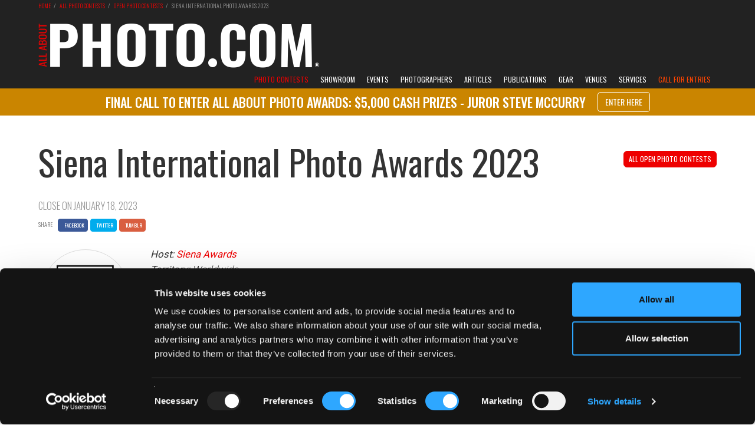

--- FILE ---
content_type: text/html; charset=UTF-8
request_url: https://www.all-about-photo.com/photo-contests/photo-contest/2796/siena-international-photo-awards-2023
body_size: 17096
content:
<!DOCTYPE html>
<html lang="en" prefix="og: http://ogp.me/ns#">
<head>
<title>Siena International Photo Awards 2023 | Photo Contest</title>
<meta http-equiv="Description" name="Description" content="All About Photo.com | Photography Contest: 'Siena International Photo Awards 2023' by Siena Awards." />
<meta http-equiv="Keywords" name="Keywords" content="contest, competition, award, compete, portfolio, photo, photography, photographies, photographer, photo.com, photo.net, exhibition, galleries, gallery, agencies, agency, art, artist, artistic, festival, fair, auction, museum, school, class, classes, book, photo lab, equipment, tutorial, rental, software, camera repair shop, workshop, photo expedition, image, bank">
<meta property="og:title" content="Siena International Photo Awards 2023" />
<meta property="og:type" content="article" />
<meta property="og:article:section" content="Sipa is one of the photo contests with the highest international participation ever. 2020 edition has received nearly 48.000 images from amateur and professional photographers from 156 countries worldwide." />
<meta property="og:url" content="" />
<meta property="og:image" content="https://www.all-about-photo.com/images/contests/LOGO-siena-awards.jpg" />
<meta property="og:image:width" content="800" />
<link rel="canonical" href="https://www.all-about-photo.com/photo-contests/photo-contest/2796/siena-international-photo-awards-2023" />
<meta http-equiv="Content-Type" content="text/html; charset=UTF-8"/>
<meta name="viewport" content="width=device-width, initial-scale=1.0, viewport-fit=contain">
<meta http-equiv="X-UA-Compatible" content="IE=edge" />
<meta name="author" content="all-about-photo.com" />
<meta name="robots" content="index, follow" />
<meta name="msvalidate.01" content="DFBD29C3AD5B18ABDA227B29DC0E8A54" />
<link rel="publisher" href="https://plus.google.com/+All-about-photo"><link rel="apple-touch-icon" sizes="57x57" href="https://www.all-about-photo.com/images/layout/apple-icon-57x57.png"><link rel="apple-touch-icon" sizes="60x60" href="https://www.all-about-photo.com/images/layout/apple-icon-60x60.png"><link rel="apple-touch-icon" sizes="72x72" href="https://www.all-about-photo.com/images/layout/apple-icon-72x72.png"><link rel="apple-touch-icon" sizes="76x76" href="https://www.all-about-photo.com/images/layout/apple-icon-76x76.png"><link rel="apple-touch-icon" sizes="114x114" href="https://www.all-about-photo.com/images/layout/apple-icon-114x114.png"><link rel="apple-touch-icon" sizes="120x120" href="https://www.all-about-photo.com/images/layout/apple-icon-120x120.png"><link rel="apple-touch-icon" sizes="144x144" href="https://www.all-about-photo.com/images/layout/apple-icon-144x144.png"><link rel="apple-touch-icon" sizes="152x152" href="https://www.all-about-photo.com/images/layout/apple-icon-152x152.png"><link rel="apple-touch-icon" sizes="180x180" href="https://www.all-about-photo.com/images/layout/apple-icon-180x180.png"><link rel="icon" type="image/png" sizes="144x144"  href="https://www.all-about-photo.com/images/layout/android-icon-144x144.png"><link rel="icon" type="image/png" sizes="192x192"  href="https://www.all-about-photo.com/images/layout/android-icon-192x192.png"><link rel="icon" type="image/png" sizes="32x32" href="https://www.all-about-photo.com/images/layout/favicon-32x32.png"><link rel="icon" type="image/png" sizes="96x96" href="https://www.all-about-photo.com/images/layout/favicon-96x96.png"><link rel="manifest" href="https://www.all-about-photo.com/images/layout/manifest.json"><meta name="msapplication-TileColor" content="#ffffff"><meta name="msapplication-TileImage" content="https://www.all-about-photo.com/images/layout/ms-icon-144x144.png"><meta name="theme-color" content="#ffffff">
<!-- Styles -->
<link href="https://fonts.googleapis.com/css?family=Roboto:100,300,400,700,900&display=swap&subset=cyrillic,cyrillic-ext,latin-ext" rel="stylesheet">
<link href="https://fonts.googleapis.com/css?family=Oswald:200,300,400,500,600,700&display=swap&subset=cyrillic,cyrillic-ext,latin-ext" rel="stylesheet">
<link rel="stylesheet" type="text/css" href="https://www.all-about-photo.com/css/bootstrap.min.css">
<link rel="stylesheet" type="text/css" href="https://www.all-about-photo.com/fonts/fontawesome/css/all.min.css">
<link rel="stylesheet" type="text/css" href="https://www.all-about-photo.com/css/2020.min.css">
<link rel="alternate" type="application/rss+xml" title="Subscribe to What's New" href="/feed/" />

<!-- Google Tag Manager -->
<script>(function(w,d,s,l,i){w[l]=w[l]||[];w[l].push({'gtm.start':
new Date().getTime(),event:'gtm.js'});var f=d.getElementsByTagName(s)[0],
j=d.createElement(s),dl=l!='dataLayer'?'&l='+l:'';j.async=true;j.src=
'https://www.googletagmanager.com/gtm.js?id='+i+dl;f.parentNode.insertBefore(j,f);
})(window,document,'script','dataLayer','GTM-M7DC2CJ');</script>
<!-- End Google Tag Manager -->
<script src="https://ajax.googleapis.com/ajax/libs/jquery/3.4.1/jquery.min.js"></script>
<script src="https://www.all-about-photo.com/js/aapcontest.min.js"></script>
<script src="https://www.all-about-photo.com/js/bootstrap.min.js"></script>
<!-- <script id="Cookiebot" src="https://consent.cookiebot.com/uc.js" data-cbid="c0d6ea19-68a2-4225-938d-cdd23798fe62" data-blockingmode="auto" type="text/javascript"></script> -->
<!-- Facebook Pixel Code -->
<script>
  !function(f,b,e,v,n,t,s)
  {if(f.fbq)return;n=f.fbq=function(){n.callMethod?
  n.callMethod.apply(n,arguments):n.queue.push(arguments)};
  if(!f._fbq)f._fbq=n;n.push=n;n.loaded=!0;n.version='2.0';
  n.queue=[];t=b.createElement(e);t.async=!0;
  t.src=v;s=b.getElementsByTagName(e)[0];
  s.parentNode.insertBefore(t,s)}(window, document,'script',
  'https://connect.facebook.net/en_US/fbevents.js');
  fbq('init', '942954939080046');
  fbq('track', 'PageView');
</script>
<noscript><img height="1" width="1" style="display:none"
  src="https://www.facebook.com/tr?id=942954939080046&ev=PageView&noscript=1"
/></noscript>
<!-- End Facebook Pixel Code -->
<script type="application/ld+json">
{
	"@context": "https:\/\/schema.org\/",
	"@type": "Article",
	"name": "Siena International Photo Awards 2023",
	"author": {
    "@type": "Person",
    "name": "Siena Awards",
    "jobTitle": "Editor",
    "url": "https:\/\/www.all-about-photo.com"
    },
	"datePublished": "2026-01-22
T01:00-00:00",
	"dateModified": "2026-01-22
T01:00-00:00",
	"headline": "Sipa is one of the photo contests with the highest international participation ever. 2020 edition has received nearly 48.000 images from amateur and professional photographers from 156 countries worldwide.",
	"articleBody": "All photographers worldwide are invited to enter our 7th annual Photo Contest. The competition is free to enter and awards single exposure images in 11 categories: Journeys & Adventures • Fascinating faces and characters • The beauty of nature • Animals in their Environment • Sports in actions
Story-telling • Documentary & Photojournalism • Street Photography • Underwater life • Short documentary film 
The winners will receive the Pangea Prize Crystal statuette during the Awards Ceremony which will be held in Siena in October. The winning images will be showcased in Siena at the 'Imagine all the People Sharing all the World' exhibition during more than 1 month.

",
  "url": "https:\/\/www.all-about-photo.com\/photo-contests\/photo-contest.php\/2796\/siena-international-photo-awards-2023",
  "mainEntityOfPage": "https:\/\/www.all-about-photo.com\/photo-contests\/photo-contest.php\/2796\/siena-international-photo-awards-2023",
	"image": {
		"@type": "ImageObject",
		"name": "LOGO-siena-awards.jpg",
		"height": "auto",
		"width": "auto",
		"url": "https:\/\/www.all-about-photo.com\/images\/contests\/LOGO-siena-awards.jpg"
		},
  "about": {
		"@type": "Thing",
		"name": "Siena International Photo Awards 2023",
		"url": "https:\/\/www.all-about-photo.com\/photo-contests\/photo-contest.php\/2796\/siena-international-photo-awards-2023",
		"image": {
			"@type": "ImageObject",
			"name": "LOGO-siena-awards.jpg",
			"height": "auto",
			"width": "auto",
			"url": "https:\/\/www.all-about-photo.com\/images\/contests\/LOGO-siena-awards.jpg"
		},
		"sameAs": "https://sipacontest.com/"
	},
	"publisher": {
		"@type": "organization",
	  "name": "All About Photo.com",
	  "url": "https:\/\/www.all-about-photo.com\/",
	  "logo": {
	        "@type": "ImageObject",
	        "url": "https:\/\/www.all-about-photo.com\/images\/layout\/aap-logo-2020.png"
	  },
	"description": "All About Photo.com is all about photography for photographers: photo contests, portfolios, exhibitions, galleries, books, articles, tips and all kind of events."
	}
}
</script>
</head>

<body>

<!-- Google Tag Manager (noscript) -->
<noscript><iframe src="https://www.googletagmanager.com/ns.html?id=GTM-M7DC2CJ"
height="0" width="0" style="display:none;visibility:hidden"></iframe></noscript>
<!-- End Google Tag Manager (noscript) -->
<!-- Facebook SDK -->
<div id="fb-root"></div>
<script>(function(d, s, id) {
  var js, fjs = d.getElementsByTagName(s)[0];
  if (d.getElementById(id)) return;
  js = d.createElement(s); js.id = id;
  js.src = 'https://connect.facebook.net/en_US/sdk.js#xfbml=1&version=v3.0';
  fjs.parentNode.insertBefore(js, fjs);
}(document, 'script', 'facebook-jssdk'));</script>
<style>
@media (min-width: 1200px) {
	.logo-2024 {
		margin-top: 37px; width: 500px; height: auto; aspect-ratio: 500 / 80;
	}
}
@media (min-width:768px) and (max-width:1199px) {
	.logo-2024 {
		margin-top: 2.5vw; width: 33vw; max-width:500px; height: auto; aspect-ratio: 500 / 80;
	}
}
@media (min-width: 1px) and (max-width: 767px) {
	.logo-img-2024 {
    max-width:240px; position: absolute; top: 50%; margin-top: -19px; background-color:;
  }
}
</style>
<div class='top-container-full-2020'><div class='top-container-wrapper-2020'><div class='top-container-2020'><div><a href='https://www.all-about-photo.com/' target='_parent'><img src='https://www.all-about-photo.com/images/layout/aap-logo-2024-rev.webp' title='All about photo.com: photo contests, photography exhibitions, galleries, photographers, books, schools and venues.' alt='All about photo.com: photo contests, photography exhibitions, galleries, photographers, books, schools and venues.' class='logo-2024' width='1000' height='160' style=''></a></div></div></div></div><div class="navbar-container">
  <nav class="navbar navbar-default navbar-fixed-top">
    <div class="container">
      <div class="navbar-header">
        <button type="button" class="navbar-toggle collapsed" data-toggle="collapse" data-target="#navbar" aria-expanded="false" aria-controls="navbar">
          <span class="sr-only">Toggle navigation</span>
          <span class="icon-bar"></span>
          <span class="icon-bar"></span>
          <span class="icon-bar"></span>
        </button>
				<a class="navbar-brand mobile-only" href="https://www.all-about-photo.com/" title="All about photo.com: photo contests, photography exhibitions, galleries, photographers, books, schools and venues." target="_parent"><img src="https://www.all-about-photo.com/images/layout/aap-logo-2024-rev.webp" alt="All about photo.com: photo contests, photography exhibitions, galleries, photographers, books, schools and venues." class="logo-img logo-img-2024"></a>
      </div>
      <div id="navbar" class="navbar-collapse collapse navbar-collapse-2020">

        <ul class="nav navbar-nav navbar-right">
<!--//////// CONTESTS ////////-->
					<li role="presentation" class="dropdown active">
						<a id="desktop-only" href="https://www.all-about-photo.com/photo-contests/photo-contests.php" class="dropdown-toggle disabled" data-toggle="dropdown" role="button" aria-expanded="false" title="All Photography Contests">Photo Contests</a>
						<a id="mobile-only" href="https://www.all-about-photo.com/photo-contests/photo-contests.php" class="dropdown-toggle" data-toggle="dropdown" role="button" aria-expanded="false" title="All Photography Contests">Photo Contests</a>
						<ul class="dropdown-menu dropdown-menu-left" role="menu">
							<li><a href="https://www.all-about-photo.com/all-about-photo-competitions.php" title="All About Photo Competitions"><i class="fas fa-circle fa-dropdown-menu" aria-hidden="true"></i>All About Photo Competitions</a></li>
							<li><a href="https://www.all-about-photo.com/photo-contests/open-photo-contests.php" title="Open To All Photo Contests"><i class="fas fa-circle fa-dropdown-menu" aria-hidden="true"></i>Open To All</a></li>
							<li><a href="https://www.all-about-photo.com/photo-contests/amateur-photo-contests.php" title="Photo Contests For Amateurs"><i class="fas fa-circle fa-dropdown-menu" aria-hidden="true"></i>For Amateurs</a></li>
							<li><a href="https://www.all-about-photo.com/photo-contests/professional-photo-contests.php" title="Photo Contests For Professionals"><i class="fas fa-circle fa-dropdown-menu" aria-hidden="true"></i>For Professionals</a></li>
							<li class="last"><a href="https://www.all-about-photo.com/photo-contests/portfolio-reviews.php" title="Photo Portfolio Reviews"><i class="fas fa-circle fa-dropdown-menu" aria-hidden="true"></i>Portfolio Reviews</a></li>
						</ul>
					</li>
					<!--//////// SOLO EXHIBITION ////////-->
					<li role="presentation" class="dropdown ">
						<a id="desktop-only" href="https://www.all-about-photo.com/online-gallery/all-about-photo-showroom.php" class="dropdown-toggle disabled" data-toggle="dropdown" role="button" aria-expanded="false" title="All About Photo Showroom">Showroom</a>
						<a id="mobile-only" href="https://www.all-about-photo.com/online-gallery/all-about-photo-showroom.php" class="dropdown-toggle" data-toggle="dropdown" role="button" aria-expanded="false" title="All About Photo Showroom">Showroom</a>
						<ul class="dropdown-menu dropdown-menu-left" role="menu">
						<li><a href='https://www.all-about-photo.com/online-gallery/solo-exhibition/188/fay-and-gay-by-samantha-yancey' title='Current Solo Exhibition'><i class='fas fa-circle fa-dropdown-menu' aria-hidden='true'></i>Current Solo Exhibition</a></li><li><a href='https://www.all-about-photo.com/all-about-photo-contest.php?cid=193' title='Solo Exhibition Application'><i class='fas fa-circle fa-dropdown-menu' aria-hidden='true'></i>Solo Exhibition Application</a></li>						</ul>
					</li>
					<!--//////// EVENTS ////////-->
					<li role="presentation" class="dropdown ">
						<a id="desktop-only" href="https://www.all-about-photo.com/photo-events/all-photo-events.php" class="dropdown-toggle disabled" data-toggle="dropdown" role="button" aria-expanded="false" title="All Photography Events">Events</a>
						<a id="mobile-only" href="https://www.all-about-photo.com/photo-events/all-photo-events.php" class="dropdown-toggle" data-toggle="dropdown" role="button" aria-expanded="false" title="All Photography Events">Photo Events</a>
						<ul class="dropdown-menu dropdown-menu-left" role="menu">
							<li><a href="https://www.all-about-photo.com/photo-events/photo-exhibitions.php" title="All Photo Exhibitions"><i class="fas fa-circle fa-dropdown-menu" aria-hidden="true"></i>Photo Exhibitions</a></li>
							<li><a href="https://www.all-about-photo.com/photo-events/photo-festivals.php" title="All Photography Festivals"><i class="fas fa-circle fa-dropdown-menu" aria-hidden="true"></i>Photography Festivals</a></li>
							<li class="last"><a href="https://www.all-about-photo.com/photo-events/photo-fairs.php" title="All Photography Fairs"><i class="fas fa-circle fa-dropdown-menu" aria-hidden="true"></i>Photography Fairs</a></li>
						</ul>
					</li>
<!--//////// PHOTOGRAPHERS ////////-->
					<li role="presentation" class="dropdown ">
						<a id="desktop-only" href="https://www.all-about-photo.com/photographers/all-photographers.php" class="dropdown-toggle disabled" data-toggle="dropdown" role="button" aria-expanded="false" title="All Photographers">Photographers</a>
						<a id="mobile-only" href="https://www.all-about-photo.com/photographers/all-photographers.php" class="dropdown-toggle" data-toggle="dropdown" role="button" aria-expanded="false" title="All Photographers">Photographers</a>
						<ul class="dropdown-menu dropdown-menu-left" role="menu">
							<li><a href="https://www.all-about-photo.com/photographers/famous-photographers.php" title="Famous Photographers, Masters of Photography, Legendary Photographers"><i class="fas fa-circle fa-dropdown-menu" aria-hidden="true"></i>Famous Photographers</a></li>
							<li><a href="https://www.all-about-photo.com/photographers/modern-photographers.php" title="Modern Photographers, Contemporary Photographers"><i class="fas fa-circle fa-dropdown-menu" aria-hidden="true"></i>Modern Photographers</a></li>
							<li><a href="https://www.all-about-photo.com/photographers/rising-photographers.php" title="Rising Photographers, Up and Coming Photographers"><i class="fas fa-circle fa-dropdown-menu" aria-hidden="true"></i>Rising Photographers</a></li>
							<li><a href="https://www.all-about-photo.com/photographers/documentary-photographers.php" title="Best Documentary Photographers"><i class="fas fa-circle fa-dropdown-menu" aria-hidden="true"></i>Iconic Documentary Photographers</a></li>
							<li><a href="https://www.all-about-photo.com/photographers/street-photographers.php" title="Best Street Photographers"><i class="fas fa-circle fa-dropdown-menu" aria-hidden="true"></i>Iconic Street Photographers</a></li>
							<li><a href="https://www.all-about-photo.com/photographers/portrait-photographers.php" title="Best Portrait Photographers"><i class="fas fa-circle fa-dropdown-menu" aria-hidden="true"></i>Iconic Portrait Photographers</a></li>
							<li><a href="https://www.all-about-photo.com/photographers/nude-photographers.php" title="Best Nude Photographers"><i class="fas fa-circle fa-dropdown-menu" aria-hidden="true"></i>Iconic Nude Photographers</a></li>
							<li class="last"><a href="https://www.all-about-photo.com/photographers/A-Z-photographers.php" title="All Photographers A-Z"><i class="fas fa-circle fa-dropdown-menu" aria-hidden="true"></i>Photographers A-Z</a></li>
						</ul>
					</li>
<!--//////// ARTICLES ////////-->
					<li role="presentation" class="dropdown ">
						<a id="desktop-only" href="https://www.all-about-photo.com/photo-articles/all-photo-articles.php" class="dropdown-toggle disabled" data-toggle="dropdown" role="button" aria-expanded="false" title="All Photo Articles">Articles</a>
						<a id="mobile-only" href="https://www.all-about-photo.com/photo-articles/all-photo-articles.php" class="dropdown-toggle" data-toggle="dropdown" role="button" aria-expanded="false" title="All Photo Articles">Articles</a>
						<ul class="dropdown-menu dropdown-menu-left" role="menu">
							<li><a href="https://www.all-about-photo.com/photo-articles/best-ofs.php" title="Best-Ofs"><i class="fas fa-circle fa-dropdown-menu" aria-hidden="true"></i>Best-Ofs</a></li>
							<li><a href="https://www.all-about-photo.com/photo-articles/contests.php" title="Photography Contests"><i class="fas fa-circle fa-dropdown-menu" aria-hidden="true"></i>Photo Contests</a></li>
							<li><a href="https://www.all-about-photo.com/photo-articles/equipment.php" title="Photo Equipment"><i class="fas fa-circle fa-dropdown-menu" aria-hidden="true"></i>Photo Equipment</a></li>
							<li><a href="https://www.all-about-photo.com/photo-articles/events.php" title="Photography Events"><i class="fas fa-circle fa-dropdown-menu" aria-hidden="true"></i>Photography Events</a></li>
							<li><a href="https://www.all-about-photo.com/photo-articles/interviews.php" title="Photographer Interviews"><i class="fas fa-circle fa-dropdown-menu" aria-hidden="true"></i>Interviews</a></li>
							<li><a href="https://www.all-about-photo.com/photo-articles/photographers.php" title="Photographers"><i class="fas fa-circle fa-dropdown-menu" aria-hidden="true"></i>Photographers</a></li>
							<li><a href="https://www.all-about-photo.com/photo-articles/publications.php" title="Photography Publications"><i class="fas fa-circle fa-dropdown-menu" aria-hidden="true"></i>Photography Publications</a></li>
							<li class="last"><a href="https://www.all-about-photo.com/photo-articles/learn-about.php" title="Photo Tips & Tools"><i class="fas fa-circle fa-dropdown-menu" aria-hidden="true"></i>Photo Tips & Tools</a></li>
						</ul>
					</li>
<!--//////// PUBLICATIONS ////////-->
					<li role="presentation" class="dropdown top-nav-font ">
						<a id="desktop-only" href="https://www.all-about-photo.com/photo-publications/all-photography-publications.php" class="dropdown-toggle disabled" data-toggle="dropdown" role="button" aria-expanded="false" title="All Photo Publications">Publications</a>
						<a id="mobile-only" href="https://www.all-about-photo.com/photo-publications/all-photography-publications.php" class="dropdown-toggle" data-toggle="dropdown" role="button" aria-expanded="false" title="All Photo Publications">Publications</a>
						<ul class="dropdown-menu dropdown-menu-left" role="menu">
							<li><a href="https://www.all-about-photo.com/photo-publications/all-about-photo-magazine.php" title="All About Photo Magazine"><i class="fas fa-circle fa-dropdown-menu" aria-hidden="true"></i>All About Photo Magazine</a></li>
							<li><a href="https://www.all-about-photo.com/photo-publications/art-photography-books.php" title="Photography Art Books, Monographs, Biographies, Collections"><i class="fas fa-circle fa-dropdown-menu" aria-hidden="true"></i>Photography Art Books</a></li>
							<li><a href="https://www.all-about-photo.com/photo-publications/photography-technique-books.php" title="Photography Technique Books, Photo Learning Books, Books for Beginners"><i class="fas fa-circle fa-dropdown-menu" aria-hidden="true"></i>Photography Technique Books</a></li>
							<li><a href="https://www.all-about-photo.com/photo-publications/photography-history-books.php" title="History of Photography Books"><i class="fas fa-circle fa-dropdown-menu" aria-hidden="true"></i>History of Photography</a></li>
							<li><a href="https://www.all-about-photo.com/photo-publications/miscellaneous-photography-books.php" title="Photography Miscellaneous Books"><i class="fas fa-circle fa-dropdown-menu" aria-hidden="true"></i>Miscellaneous</a></li>
							<li><a href="https://www.all-about-photo.com/photo-publications/paper-photo-magazines.php" title="Photo Paper Magazines"><i class="fas fa-circle fa-dropdown-menu" aria-hidden="true"></i>Paper Photo Magazines</a></li>
							<li class="last"><a href="https://www.all-about-photo.com/photo-publications/online-photo-magazines.php" title="Photo Online Magazines"><i class="fas fa-circle fa-dropdown-menu" aria-hidden="true"></i>Online Photo Magazines</a></li>
						</ul>
					</li>
<!--//////// GEAR ////////-->
					<li role="presentation" class="dropdown ">
						<a id="desktop-only" href="https://www.all-about-photo.com/photo-equipment/all-photography-gear.php" class="dropdown-toggle disabled" data-toggle="dropdown" role="button" aria-expanded="false" title="All Photography Gear">Gear</a>
						<a id="mobile-only" href="https://www.all-about-photo.com/photo-equipment/all-photography-gear.php" class="dropdown-toggle" data-toggle="dropdown" role="button" aria-expanded="false" title="All Photography Gear">Gear</a>
						<ul class="dropdown-menu dropdown-menu-left" role="menu">
							<li><a href='https://www.all-about-photo.com/photo-equipment/all-digital-cameras.php' title='Hybrid Mirrorless Cameras, DSLR Cameras, Compact Cameras, Medium Format Cameras'><i class='fas fa-circle fa-dropdown-menu' aria-hidden='true'></i>Digital Cameras</a></li><li><a href='https://www.all-about-photo.com/photo-equipment/all-film-cameras.php' title='Instant Film Cameras, Disposable Cameras, Medium Format Cameras, Pinhole Cameras, Large Format Cameras'><i class='fas fa-circle fa-dropdown-menu' aria-hidden='true'></i>Film Cameras</a></li><li><a href='https://www.all-about-photo.com/photo-equipment/all-photography-lenses.php' title='Hybrid Mirrorless Lenses, SLR Lenses, Range Finder Lenses, Special Effect Lenses, Medium Format Lenses, Large Format Lenses'><i class='fas fa-circle fa-dropdown-menu' aria-hidden='true'></i>Lenses</a></li><li><a href='https://www.all-about-photo.com/photo-equipment/all-tripods-and-monopods.php' title='Hybrid Mirrorless Lenses, SLR Lenses, Range Finder Lenses, Special Effect Lenses, Medium Format Lenses, Large Format Lenses'><i class='fas fa-circle fa-dropdown-menu' aria-hidden='true'></i>Tripods & Support Systems</a></li><li><a href='https://www.all-about-photo.com/photo-equipment/all-photography-lighting.php' title='Light Panels, Floodlights, Fresnels, Fluorescent Lights, HMI Lights, LED Monolights, LED Ring Lights, On Camera Flashes, Power Packs & Heads, Light Accessories'><i class='fas fa-circle fa-dropdown-menu' aria-hidden='true'></i>Lighting</a></li><li><a href='https://www.all-about-photo.com/photo-equipment/all-photography-bags-and-cases.php' title='Shoulder Bags, Backpacks, Sling Bags, Rolling Cases, Holster Cases, Waist Backpacks, Hard Cases, Waterproof Bags, Tripod Cases, Lens Cases, Pouches & Fitted Cases, Gear Protection'><i class='fas fa-circle fa-dropdown-menu' aria-hidden='true'></i>Bags & Cases</a></li><li><a href='https://www.all-about-photo.com/photo-equipment/all-photography-memory-cards.php' title='Memory Cards, Memory Card Readers, Memory Card Cases, Memory Card Back-up Devices, Memory Card & Back-up Accessories, Memory Card Duplicators'><i class='fas fa-circle fa-dropdown-menu' aria-hidden='true'></i>Memory Cards & Accessories</a></li>						</ul>
					</li>
<!--//////// INSTITUTIONS ////////-->
					<li role="presentation" class="dropdown ">
						<a id="desktop-only" href="https://www.all-about-photo.com/photo-venues/all-photo-venues.php" class="dropdown-toggle disabled" data-toggle="dropdown" role="button" aria-expanded="false" title="All Photo Venues">Venues</a>
						<a id="mobile-only" href="https://www.all-about-photo.com/photo-venues/all-photo-venues.php" class="dropdown-toggle" data-toggle="dropdown" role="button" aria-expanded="false" title="All Photo Venues">Venues</a>
						<ul class="dropdown-menu dropdown-menu-left" role="menu">
							<li><a href="https://www.all-about-photo.com/photo-venues/photo-museums.php" title="Photography Museums, Photo Art Museums"><i class="fas fa-circle fa-dropdown-menu" aria-hidden="true"></i>Museums</a></li>
							<li><a href="https://www.all-about-photo.com/photo-venues/photo-galleries.php" title="Photo Galleries, Photography Centers"><i class="fas fa-circle fa-dropdown-menu" aria-hidden="true"></i>Galleries & Centers</a></li>
							<li><a href="https://www.all-about-photo.com/photo-venues/photo-schools.php" title="Photography Schools, Photo Classes"><i class="fas fa-circle fa-dropdown-menu" aria-hidden="true"></i>Schools & Classes</a></li>
							<li class="last"><a href="https://www.all-about-photo.com/photo-venues/photo-agencies.php" title="Photo Agencies, Photo Model Agencies"><i class="fas fa-circle fa-dropdown-menu" aria-hidden="true"></i>Photo & Model Agencies</a></li>
						</ul>
					</li>
<!--//////// PHOTO SERVICES ////////-->
					<li role="presentation" class="dropdown ">
						<a id="desktop-only" href="https://www.all-about-photo.com/photo-services/all-photo-services.php" class="dropdown-toggle disabled" data-toggle="dropdown" role="button" aria-expanded="false" title="All Photo Services">Services</a>
						<a id="mobile-only" href="https://www.all-about-photo.com/photo-services/all-photo-services.php" class="dropdown-toggle" data-toggle="dropdown" role="button" aria-expanded="false" title="All Photo Services">Services</a>
						<ul class="dropdown-menu" role="menu">
							<li><a href="https://www.all-about-photo.com/photo-services/photo-equipment-rentals.php" title="Photo Equipment Rentals"><i class="fas fa-circle fa-dropdown-menu" aria-hidden="true"></i>Equipment Rentals</a></li>
							<li><a href="https://www.all-about-photo.com/photo-services/photo-studio-rentals.php" title="Photo Studio Rentals"><i class="fas fa-circle fa-dropdown-menu" aria-hidden="true"></i>Studio Rentals</a></li>
							<li><a href="https://www.all-about-photo.com/photo-services/photo-labs.php" title="Photo Labs"><i class="fas fa-circle fa-dropdown-menu" aria-hidden="true"></i>Photo Labs</a></li>
							<li><a href="https://www.all-about-photo.com/photo-services/photo-camera-repairs.php" title="Camera Repairs"><i class="fas fa-circle fa-dropdown-menu" aria-hidden="true"></i>Camera Repairs</a></li>
							<li class="last"><a href="https://www.all-about-photo.com/photo-services/photo-framing-stores.php" title="Framing Stores"><i class="fas fa-circle fa-dropdown-menu" aria-hidden="true"></i>Framing Stores</a></li>
						</ul>
					</li>
<!--//////// CALL FOR ENTRIES ////////-->
					<li role='presentation' class='dropdown highlight active'><a id='desktop-only' href='https://www.all-about-photo.com/all-about-photo-competitions.php' class='dropdown-toggle disabled' style='background-color:#222; color:orangered; border-top-left-radius:0px; border-top-right-radius:0px;' data-toggle='dropdown' role='button' aria-expanded='false' title='All About Photo Contest Call for Entries'>Call for Entries</a><a id='mobile-only' href='https://www.all-about-photo.com/all-about-photo-competitions.php' class='dropdown-toggle' data-toggle='dropdown' role='button' aria-expanded='false' title='All About Photo Contest Call for Entries'>Call for Entries</a><ul class='dropdown-menu' role='menu'><li><a href='https://www.all-about-photo.com/all-about-photo-contest.php?cid=192'><i class='fas fa-circle fa-dropdown-menu' aria-hidden='true'></i>All About Photo Awards 2026</a></li><li><a href='https://www.all-about-photo.com/all-about-photo-contest.php?cid=193'><i class='fas fa-circle fa-dropdown-menu' aria-hidden='true'></i>February 2026 Solo Exhibition</a></li><li><a href='https://www.all-about-photo.com/all-about-photo-contest.php?cid=198'><i class='fas fa-circle fa-dropdown-menu' aria-hidden='true'></i>Photographer of the Week</a></li></ul></li>      	</ul>
    	</div>
  	</div>
	</nav>
</div>

<style>
@media (min-width: 1200px) {
  .announcement-bar-container-undertop {
    position: sticky; top: 150px; z-index: 40; height: 46px; background-color: #000;
  }
  .announcement-bar-container {
    position: fixed; top: 150px; z-index: 50; height: 46px; background-color: #ca8500;
  }
  .announcement-bar-wrapper {
    width:1200px; margin: 0 auto;
  }
  .announcement-bar-message-container {
    width:1150px; margin:0 25px; font-size: 22px;
  }
  .announcement-bar-message {
    display: flex; height: 46px; justify-content: center; align-items: center;
  }
}
@media (min-width:768px) and (max-width:1199px) {
  .announcement-bar-container-undertop {
    position: sticky; top: 8vw; z-index: 40; height: 46px; background-color: #ca8500;
  }
  .announcement-bar-container {
    position: fixed; top: 11.25vw; z-index: 50; height: 46px; background-color: #ca8500;
  }
  .announcement-bar-wrapper {
    width:100%; margin: 0 auto;
  }
  .announcement-bar-message-container {
    width:100%; margin:0 25px; font-size: 1.2rem;
  }
  .announcement-bar-message {
    display: flex; height: 46px; justify-content: center; align-items: center;
  }
}
@media (min-width: 1px) and (max-width: 767px) {
  .announcement-bar-container-undertop {
    display:block; position: sticky; top: 63px; z-index: 40; min-height: 100px; background-color: #000;
  }
  .announcement-bar-container {
    display:block; position: fixed; top: 63px; z-index: 50; min-height: 100px; background-color: #ca8500;
  }
  .announcement-bar-wrapper {
    display:block; width:100%; margin: 0 auto;
  }
  .announcement-bar-message-container {
    display:block; width:100%;
  }
  .announcement-bar-message {
    display: flex; height: ; justify-content: center; align-items: center; text-align: center; margin:10px 25px; font-size: 3.5vw; line-height: 4.5vw;
  }
}
</style>
<div class='desktop-only'><div class='page-container-full-2020 announcement-bar-container-undertop' style=''><a href='https://www.all-about-photo.com/all-about-photo-contest.php?cid=192' style=''><div class='page-container-full-2020 announcement-bar-container' style=''><div class='announcement-bar-wrapper'><div class='announcement-bar-message-container oswald white upper ft-500' style=''><div class='announcement-bar-message'>Final Call to enter All About Photo Awards: $5,000 Cash Prizes - Juror Steve McCurry
                  <button class='btn btn-rd btn-red ml20' style='color: white; border: 1px solid white; background-color:transparent;'>Enter Here</button></div></div></div></div></a></div></div><div class='mobile-only block'><div class='page-container-full-2020 announcement-bar-container-undertop' style=''><a href='https://www.all-about-photo.com/all-about-photo-contest.php?cid=192' style=''><div class='page-container-full-2020 announcement-bar-container' style=''><div class='announcement-bar-wrapper'><div class='announcement-bar-message-container oswald white upper ft-500' style=''><div class='announcement-bar-message'>Final Call to enter All About Photo Awards: $5,000 Cash Prizes - Juror Steve McCurry</div><div class='announcement-bar-message'><button class='btn btn-rd btn-red ml20' style='color: white; border: 1px solid white; background-color:transparent;'>Enter Here</button></div></div></div></div></a></div></div><div class='breadcrumb-container'><div class='breadcrumb-wrapper-right'><div class='breadcrumb-wrapper-left'><ol class='breadcrumb f11 upper left'><li><a href='https://www.all-about-photo.com/' style='color:#ff0000'>Home</a></li><li><a href='https://www.all-about-photo.com/photo-contests/photo-contests.php' style='color:#ff0000'>All Photo Contests</a></li><li><a href='https://www.all-about-photo.com/photo-contests/open-photo-contests.php' style='color:#ff0000'>Open Photo Contests</a></li><li class='active'>Siena International Photo Awards 2023</li></ol></div></div></div><div class='page-container-full-2020'><div class='wrapper-2020'><div class='desktop-only'><div class='block-container-full-2020'><div style='height:5px; position:relative; text-align:right; top:60px;'><button type='button' onclick=window.location.href='https://www.all-about-photo.com/photo-contests/open-photo-contests.php' class='btn btn-red btn-rd btn-12'>All Open Photo Contests</button></div></div></div></div><div class='wrapper-2020 titlebutton'><div class='block-container-full-2020' style='margin-top:20px;'><div style='display:block; width:75%;'><h1 class='event-2020-title oswald'>Siena International Photo Awards 2023</h1></div></div></div></div><div class='page-container-full-2020'><div class='wrapper-2020'><div class='block-100pct-container-2020 topstory'><div class='contest-2020-block full'><div class='pb10'><div class='contest-2020-dates'>Close on January 18, 2023</div></div><div class='oswald ft-300 upper grey-6 f10 pb10 left'><div class='mr5 article-2020-share-container' style='display:inline-block;'>Share <i class='fas fa-share pl2' aria-hidden='true'></i> </div><div class='mr2 ml2' style='display:inline-block;'><button onclick="javascript:window.open('https://www.facebook.com/sharer/sharer.php?u=https%3A%2F%2Fwww.all-about-photo.com%2Fphoto-contests%2Fphoto-contest%2F2796%2Fsiena-international-photo-awards-2023', '_blank', 'width=300,height=500')" class='btn btn-facebook btn-9 btn-rd'><i class='fab fa-facebook-f btn-share-picto mr5'></i>Facebook</button></div><div class='mr2 ml2' style='display:inline-block;'><button onclick="javascript:window.open('https://twitter.com/intent/tweet?url=https%3A%2F%2Fwww.all-about-photo.com%2Fphoto-contests%2Fphoto-contest%2F2796%2Fsiena-international-photo-awards-2023&text=', '_blank', 'width=300,height=500')" class='btn btn-twitter btn-9 btn-rd'><i class='fab fa-twitter btn-share-picto mr5'></i>Twitter</button></div><div class='mr2 ml2' style='display:inline-block;'><button onclick="javascript:window.open('http://www.tumblr.com/share?v=3&u=https%3A%2F%2Fwww.all-about-photo.com%2Fphoto-contests%2Fphoto-contest%2F2796%2Fsiena-international-photo-awards-2023&t=Share', '_blank', 'width=300,height=500')" class='btn btn-tumblr btn-9 btn-rd'><i class='fab fa-tumblr btn-share-picto mr5'></i>Tumblr</button></div></div><div class='contest-2020-container'><div class='contest-2020-left-container'><div><a href='https://sipacontest.com/' target='_blank' class='pointer'><img src='https://www.all-about-photo.com/images/contests/LOGO-siena-awards.jpg' alt='Siena International Photo Awards 2023' class='contest-2020-left-illu' style='border:1px solid #ddd; border-radius:50%; padding:5px; background-color:#fff'></a></div></div><div class='block wd100pct mt5 mb15' style='min-height:180px;'><div class='f-text ft-400 italic'>Host: <a href='https://sipacontest.com/' target='_blank'>Siena Awards</a></div><div class='f-text ft-400 italic'>Territory: <span class='ft-300'>Worldwide</span></div><div class='f-text ft-400 italic'>Theme: <span class='ft-300'>Drone</span></div><div class='f-text ft-400 italic'>Eligibility: <span class='ft-300'>Siena International Photo Awards competition is open to professional and amateur photographers.</span></div><div class='f-text ft-400 italic'>Entry Fees: <span class='ft-300'> 1 image free to enter, 3 images (including the free one) € 20. Each additional image € 10. Story-Telling € 35. Videos € 35</span></div><div class='f-text ft-400 italic'>Prize: <span class='ft-300'>Exhibition</span></div></div><div class='f-text mt10 mb10'>All photographers worldwide are invited to enter our 7th annual Photo Contest. The competition is free to enter and awards single exposure images in 11 categories: Journeys & Adventures • Fascinating faces and characters • The beauty of nature • Animals in their Environment • Sports in actions
Story-telling • Documentary & Photojournalism • Street Photography • Underwater life • Short documentary film <br><br>
The winners will receive the Pangea Prize Crystal statuette during the Awards Ceremony which will be held in Siena in October. The winning images will be showcased in Siena at the "Imagine all the People Sharing all the World" exhibition during more than 1 month.

</div><div class='mt5 mb5'><i class='fas fa-arrow-alt-circle-right f14 grey-6 mr5'></i><a href='https://sipacontest.com/' class='f-text ft-500' title='Siena International Photo Awards 2023' target='_blank'>Visit Contest Website</a></div></div></div></div></div><div class='page-container-full-2020'><div class='wrapper-2020'><div class='ad-subscripton-2020-block-full'><div class='ad-subscripton-2020-block-left'><span class='oswald ft-700 upper red'>Stay up-to-date</span>&nbsp;&nbsp;with call for entries, deadlines and other news about exhibitions, galleries, publications, & special events.</div><div class='ad-subscripton-2020-block-right'>  			<div id="mc_embed_signup">
  			<form action="//all-about-photo.us10.list-manage.com/subscribe/post?u=37d054e8fa7ef2f85b4943768&amp;id=45274aa47e" method="post" id="mc-embedded-subscribe-form" name="mc-embedded-subscribe-form" class="validate form-inline" target="_blank" novalidate>
  				<div class="form-group ad-subscription-2020-form-group">
  					<div id="mc_embed_signup_scroll" class="center">
  					<input REQUIRED type="email" value="" name="EMAIL" class="email form-control form-control-2020 ad-subscription-2020-form-control" style="width:185px; " id="mce-EMAIL" placeholder="Enter your email address..." autocomplete="email"><input type="submit" value="Subscribe" name="subscribe" id="mc-embedded-subscribe" class="btn btn-red btn-trans btn-rd ml10">
  					<!-- real people should not fill this in and expect good things - do not remove this or risk form bot signups-->
  						<div style="position: absolute; left: -5000px;"><input type="text" name="b_37d054e8fa7ef2f85b4943768_45274aa47e" tabindex="-1" value="" aria-label="Search"></div>
  						<div class="clear center"></div></div>
  				</div>
  			</form>
  			</div>
  			</div></div></div></div><div class='page-container-full-2020 desktop-only'><div class='wrapper-2020'><div class='ad-showcase-block-full-2020'><div class='ad-showcase-block-title-2020'>Advertisement</div><div class='ad-showcase-33pct-block-2020'><div class='ad-showcase-container'><a href='https://www.all-about-photo.com/all-about-photo-contest.php?cid=192' title='All About Photo Awards 2026' target='_self'><img src='https://www.all-about-photo.com/images/ads/ad-300x250-AAPA-2026-4.webp' alt='All About Photo Awards 2026' class='ad-showcase' width='300px' height='250px' style='aspect-ratio: 300 / 250;'></a></div></div><div class='ad-showcase-34pct-block-2020'><div class='ad-showcase-container'><a href='https://www.all-about-photo.com/all-about-photo-contest.php?cid=193' title='Win a Solo Exhibition in February' target='_self'><img src='https://www.all-about-photo.com/images/ads/ad-300x250-193-AAPE-February-2026-1.webp' alt='Win a Solo Exhibition in February' class='ad-showcase' width='300px' height='250px' style='aspect-ratio: 300 / 250;'></a></div></div><div class='ad-showcase-33pct-block-2020'><div class='ad-showcase-container'><a href='https://www.all-about-photo.com/all-about-photo-contest.php?cid=192' title='All About Photo Awards 2026' target='_self'><img src='https://www.all-about-photo.com/images/ads/ad-300x250-AAPA-2026-3.webp' alt='All About Photo Awards 2026' class='ad-showcase' width='300px' height='250px' style='aspect-ratio: 300 / 250;'></a></div></div></div></div></div><div class='page-container-full-2020 ad-aapc-2020' style='background-image:url(https://www.all-about-photo.com/images/ads/ad-1800x1200-AAPA-2026-2.webp); background-size:cover; background-position:center; background-repeat:no-repeat;'><a href='https://www.all-about-photo.com/all-about-photo-contest.php?cid=192'><div class='ad-aapc-2020-head-container'><span class='ad-aapc-2020-head'>Call for Entries</span></div><div class='ad-aapc-2020-text-container'><div class='ad-aapc-2020-title center'>All About Photo Awards 2026</div><div class='ad-aapc-2020-subtitle center'>$5,000 Cash Prizes! Juror: Steve McCurry </div><div class='ad-aapc-2020-button-container center'><button class='btn btn-red btn-rd ad-aapc-2020-button'>Enter Competition</button></div></div><div class='ad-aapc-2020-copyright-container'><div class='ad-aapc-2020-copyright'>&copy; Patrick Enssler</div></div></a></div><div class='page-container-full-2020' style='margin-bottom:10px;'><div class='wrapper-2020 title'><div class='block-container-full-2020'><h2 class='rubric-2020 r-large grey-9'>Contests Closing Soon</h2></div></div><div class='wrapper-2020'><div class='block-100pct-container-2020'><div class='block-33pct-2020'><div class='block-33pct-bordered-2020' style='background-color:#eee'><div style='position:relative; top:10px; text-align:right;'><i class='fas fa-star f20' style='color:transparent;' aria-hidden='true'></i></div><div class='block-33pct-bordered-2020-headline text'><div class='block-33pct-bordered-2020-sticker-deadline'>Deadline: January 22, 2026</div></div><div class='block-33pct-bordered-2020-logo-container'><div><a href='https://www.all-about-photo.com/photo-contests/photo-contest/5172/7th-animal' title='7th Animal' aria-label='7th Animal' class='pointer'><img src='https://www.all-about-photo.com/images/contests/LOGO-grey-cube-gallery.jpg' alt='7th Animal' class='block-33pct-bordered-2020-logo-image' aria-label='7th Animal' style='border:1px solid #ddd; border-radius:50%; padding:5px; background-color:#fff'></a></div></div><div class='block-33pct-bordered-2020-text-container'><div class='rubric-2020 r-small r-lower block-33pct-bordered-2020-title'><a href='https://www.all-about-photo.com/photo-contests/photo-contest/5172/7th-animal' title='7th Animal' aria-label='7th Animal' class='pointer grey-3'>7th Animal</a></div><div class='block-33pct-bordered-2020-text text'>Grey Cube Gallery proudly presents the seventh Animals online art contest for the month of January 2026. Contest is open to all artists worldwide over 18 years of age. We invite artists and photographers to submit their best artworks related to the world of animals. A variety of interpretations can be submitted (representative, abstract, conceptional). All visual art mediums (except video and sound) are allowed. The Best of Show winning artwork will be displayed as the poster of the show. All wi</a></div><div class='block-33pct-bordered-2020-link mt2'><i class='fas fa-arrow-alt-circle-right f12 grey-6 mr5'></i><a href='https://www.all-about-photo.com/photo-contests/photo-contest/5172/7th-animal' title='7th Animal' aria-label='7th Animal' class='text ft-500' target='_self'>Learn more about this contest</a></div></div></div></div><div class='block-33pct-2020'><div class='block-33pct-bordered-2020' style='background-color:#eee'><div style='position:relative; top:10px; text-align:right;'><i class='fas fa-star f20' style='color:transparent;' aria-hidden='true'></i></div><div class='block-33pct-bordered-2020-headline text'><div class='block-33pct-bordered-2020-sticker-deadline'>Deadline: January 23, 2026</div></div><div class='block-33pct-bordered-2020-logo-container'><div><a href='https://www.all-about-photo.com/photo-contests/photo-contest/4782/19th-annual-international-color-awards' title='19th Annual International Color Awards' aria-label='19th Annual International Color Awards' class='pointer'><img src='https://www.all-about-photo.com/images/contests/LOGO-international-color-awards.jpg' alt='19th Annual International Color Awards' class='block-33pct-bordered-2020-logo-image' aria-label='19th Annual International Color Awards' style='border:1px solid #ddd; border-radius:50%; padding:5px; background-color:#fff'></a></div></div><div class='block-33pct-bordered-2020-text-container'><div class='rubric-2020 r-small r-lower block-33pct-bordered-2020-title'><a href='https://www.all-about-photo.com/photo-contests/photo-contest/4782/19th-annual-international-color-awards' title='19th Annual International Color Awards' aria-label='19th Annual International Color Awards' class='pointer grey-3'>19th Annual International Color Awards</a></div><div class='block-33pct-bordered-2020-text text'>International Color Awards is open to professional and amateur photographers shooting in all forms of color photography using traditional or digital methods. We encourage classic styles, new creative ideas and photographers who are driven by their artistic eye and a desire to excel in this classic art form.
Winning photographers enjoy exposure on a global scale as they vie for the 16th Annual International Color Awards.

Prize money, Certificates of Achievement, winner medals, publica</a></div><div class='block-33pct-bordered-2020-link mt2'><i class='fas fa-arrow-alt-circle-right f12 grey-6 mr5'></i><a href='https://www.all-about-photo.com/photo-contests/photo-contest/4782/19th-annual-international-color-awards' title='19th Annual International Color Awards' aria-label='19th Annual International Color Awards' class='text ft-500' target='_self'>Learn more about this contest</a></div></div></div></div><div class='block-33pct-2020'><div class='block-33pct-bordered-2020' style='background-color:#eee'><div style='position:relative; top:10px; text-align:right;'><i class='fas fa-star f20' style='color:transparent;' aria-hidden='true'></i></div><div class='block-33pct-bordered-2020-headline text'><div class='block-33pct-bordered-2020-sticker-deadline'>Deadline: January 23, 2026</div></div><div class='block-33pct-bordered-2020-logo-container'><div><a href='https://www.all-about-photo.com/photo-contests/photo-contest/5075/black-and-white-documentary-photo-contest' title='Black and White Documentary Photo Contest' aria-label='Black and White Documentary Photo Contest' class='pointer'><img src='https://www.all-about-photo.com/images/contests/LOGO-topphotocontest.webp' alt='Black and White Documentary Photo Contest' class='block-33pct-bordered-2020-logo-image' aria-label='Black and White Documentary Photo Contest' style='border:1px solid #ddd; border-radius:50%; padding:5px; background-color:#fff'></a></div></div><div class='block-33pct-bordered-2020-text-container'><div class='rubric-2020 r-small r-lower block-33pct-bordered-2020-title'><a href='https://www.all-about-photo.com/photo-contests/photo-contest/5075/black-and-white-documentary-photo-contest' title='Black and White Documentary Photo Contest' aria-label='Black and White Documentary Photo Contest' class='pointer grey-3'>Black and White Documentary Photo Contest</a></div><div class='block-33pct-bordered-2020-text text'>Step into the haunting beauty of forgotten worlds.
Silent Ruins 2026 – abandoned places photo contest – invites photographers to capture the mystery, decay, and hidden stories of abandonments.
From crumbling factories and deserted homes to forgotten villages and overgrown landmarks, every frame reveals echoes of the past frozen in time.
This contest celebrates the artistry of seeing beauty in decay, silence in emptiness, and history in ruins. Show us how you transform desolati</a></div><div class='block-33pct-bordered-2020-link mt2'><i class='fas fa-arrow-alt-circle-right f12 grey-6 mr5'></i><a href='https://www.all-about-photo.com/photo-contests/photo-contest/5075/black-and-white-documentary-photo-contest' title='Black and White Documentary Photo Contest' aria-label='Black and White Documentary Photo Contest' class='text ft-500' target='_self'>Learn more about this contest</a></div></div></div></div><div class='block-33pct-2020'><div class='block-33pct-bordered-2020' style='background-color:#fcf1e0'><div style='position:relative; top:10px; text-align:right;'><span data-toggle='tooltip' data-placement='top' title='Recommended Contest'><i class='fas fa-star f20' style='color:orange;' aria-hidden='true'></i></span></div><div class='block-33pct-bordered-2020-headline text'><div class='block-33pct-bordered-2020-sticker-deadline'>Deadline: January 23, 2026</div></div><div class='block-33pct-bordered-2020-logo-container'><div><a href='https://www.all-about-photo.com/photo-contests/photo-contest/5167/aap-solo-exhibition-february-2026' title='AAP Solo Exhibition February 2026' aria-label='AAP Solo Exhibition February 2026' class='pointer'><img src='https://www.all-about-photo.com/images/contests/LOGO-all-about-photo.jpg' alt='AAP Solo Exhibition February 2026' class='block-33pct-bordered-2020-logo-image' aria-label='AAP Solo Exhibition February 2026' style='border:1px solid #ddd; border-radius:50%; padding:5px; background-color:#fff'></a></div></div><div class='block-33pct-bordered-2020-text-container'><div class='rubric-2020 r-small r-lower block-33pct-bordered-2020-title'><a href='https://www.all-about-photo.com/photo-contests/photo-contest/5167/aap-solo-exhibition-february-2026' title='AAP Solo Exhibition February 2026' aria-label='AAP Solo Exhibition February 2026' class='pointer grey-3'>AAP Solo Exhibition February 2026</a></div><div class='block-33pct-bordered-2020-text text'>We want to showcase incredible work. Photography that awakens our imagination, transforms our way of thinking, or simply resonates with who we are. 

The Solo Exhibition enables you to reach a wider audience through our independent magazine that has become one of the most vibrant portals of photography on the web.


The Solo Exhibition competition is open to any category of photography or subject matter. Photojournalism, street photography, artistic photography, portrait, nu</a></div><div class='block-33pct-bordered-2020-link mt2'><i class='fas fa-arrow-alt-circle-right f12 grey-6 mr5'></i><a href='https://www.all-about-photo.com/photo-contests/photo-contest/5167/aap-solo-exhibition-february-2026' title='AAP Solo Exhibition February 2026' aria-label='AAP Solo Exhibition February 2026' class='text ft-500' target='_self'>Learn more about this contest</a></div></div></div></div><div class='block-33pct-2020'><div class='block-33pct-bordered-2020' style='background-color:#eee'><div style='position:relative; top:10px; text-align:right;'><i class='fas fa-star f20' style='color:transparent;' aria-hidden='true'></i></div><div class='block-33pct-bordered-2020-headline text'><div class='block-33pct-bordered-2020-sticker-deadline'>Deadline: January 23, 2026</div></div><div class='block-33pct-bordered-2020-logo-container'><div><a href='https://www.all-about-photo.com/photo-contests/photo-contest/5046/the-analog-sparks-international-film-photography-awards' title='The Analog Sparks International Film Photography Awards' aria-label='The Analog Sparks International Film Photography Awards' class='pointer'><img src='https://www.all-about-photo.com/images/contests/LOGO-analog-sparks.jpg' alt='The Analog Sparks International Film Photography Awards' class='block-33pct-bordered-2020-logo-image' aria-label='The Analog Sparks International Film Photography Awards' style='border:1px solid #ddd; border-radius:50%; padding:5px; background-color:#fff'></a></div></div><div class='block-33pct-bordered-2020-text-container'><div class='rubric-2020 r-small r-lower block-33pct-bordered-2020-title'><a href='https://www.all-about-photo.com/photo-contests/photo-contest/5046/the-analog-sparks-international-film-photography-awards' title='The Analog Sparks International Film Photography Awards' aria-label='The Analog Sparks International Film Photography Awards' class='pointer grey-3'>The Analog Sparks International Film Photography Awards</a></div><div class='block-33pct-bordered-2020-text text'>The Analog Sparks International Film Photography Awards is inviting the professional, amateur, and student analog enthusiasts worldwide to submit the best photographs captured by an analog process. Colour or black and white film, instant film, collodion and other alternative techniques are accepted.

The mission of the AS International Film Photography Awards is to discover, showcase and promote photographers working across all genres of analog photography worldwide.

The phi</a></div><div class='block-33pct-bordered-2020-link mt2'><i class='fas fa-arrow-alt-circle-right f12 grey-6 mr5'></i><a href='https://www.all-about-photo.com/photo-contests/photo-contest/5046/the-analog-sparks-international-film-photography-awards' title='The Analog Sparks International Film Photography Awards' aria-label='The Analog Sparks International Film Photography Awards' class='text ft-500' target='_self'>Learn more about this contest</a></div></div></div></div><div class='block-33pct-2020'><div class='block-33pct-bordered-2020' style='background-color:#fcf1e0'><div style='position:relative; top:10px; text-align:right;'><span data-toggle='tooltip' data-placement='top' title='Recommended Contest'><i class='fas fa-star f20' style='color:orange;' aria-hidden='true'></i></span></div><div class='block-33pct-bordered-2020-headline text'><div class='block-33pct-bordered-2020-sticker-deadline'>Deadline: January 25, 2026</div></div><div class='block-33pct-bordered-2020-logo-container'><div><a href='https://www.all-about-photo.com/photo-contests/photo-contest/5124/guest-room-sarah-lewis-and-jessica-stark' title='Guest Room: Sarah Lewis & Jessica Stark' aria-label='Guest Room: Sarah Lewis & Jessica Stark' class='pointer'><img src='https://www.all-about-photo.com/images/contests/LOGO-der-greif.jpg' alt='Guest Room: Sarah Lewis & Jessica Stark' class='block-33pct-bordered-2020-logo-image' aria-label='Guest Room: Sarah Lewis & Jessica Stark' style='border:1px solid #ddd; border-radius:50%; padding:5px; background-color:#fff'></a></div></div><div class='block-33pct-bordered-2020-text-container'><div class='rubric-2020 r-small r-lower block-33pct-bordered-2020-title'><a href='https://www.all-about-photo.com/photo-contests/photo-contest/5124/guest-room-sarah-lewis-and-jessica-stark' title='Guest Room: Sarah Lewis & Jessica Stark' aria-label='Guest Room: Sarah Lewis & Jessica Stark' class='pointer grey-3'>Guest Room: Sarah Lewis & Jessica Stark</a></div><div class='block-33pct-bordered-2020-text text'>Each edition of Guest Room creates a dialogue between images and ideas, offering an evolving space for experimentation and reflection within contemporary photography.
This Guest Room sees award-winning author and Harvard professor Sarah Lewis and African Modern Art Historian Jessica Stark exploring the theme "When They See Us."

“What does it mean to be seen? Why does it matter? This Guest Room is titled ‘When They See Us’ in honor of two artists and thinkers: the acclaimed </a></div><div class='block-33pct-bordered-2020-link mt2'><i class='fas fa-arrow-alt-circle-right f12 grey-6 mr5'></i><a href='https://www.all-about-photo.com/photo-contests/photo-contest/5124/guest-room-sarah-lewis-and-jessica-stark' title='Guest Room: Sarah Lewis & Jessica Stark' aria-label='Guest Room: Sarah Lewis & Jessica Stark' class='text ft-500' target='_self'>Learn more about this contest</a></div></div></div></div><div class='block-33pct-2020'><div class='block-33pct-bordered-2020' style='background-color:#eee'><div style='position:relative; top:10px; text-align:right;'><i class='fas fa-star f20' style='color:transparent;' aria-hidden='true'></i></div><div class='block-33pct-bordered-2020-headline text'><div class='block-33pct-bordered-2020-sticker-deadline'>Deadline: January 25, 2026</div></div><div class='block-33pct-bordered-2020-logo-container'><div><a href='https://www.all-about-photo.com/photo-contests/photo-contest/5030/artist-of-the-month' title='Artist of the Month' aria-label='Artist of the Month' class='pointer'><img src='https://www.all-about-photo.com/images/contests/LOGO-camelback-gallery.jpg' alt='Artist of the Month' class='block-33pct-bordered-2020-logo-image' aria-label='Artist of the Month' style='border:1px solid #ddd; border-radius:50%; padding:5px; background-color:#fff'></a></div></div><div class='block-33pct-bordered-2020-text-container'><div class='rubric-2020 r-small r-lower block-33pct-bordered-2020-title'><a href='https://www.all-about-photo.com/photo-contests/photo-contest/5030/artist-of-the-month' title='Artist of the Month' aria-label='Artist of the Month' class='pointer grey-3'>Artist of the Month</a></div><div class='block-33pct-bordered-2020-text text'>    All subject matter, visual arts mediums and styles allowed. 

    One image per submission.

    No nudity, profanity, political or sadistic artwork, no AI.

    Images must JPG and be professionally presented for jury.


Up to 6 artists a month (based on # of entries) are selected and promoted on the CamelbackGallery.com Artist of the Month Blog page.

Benefits:

Artist's images remain on the blog in perpetuity.
Blog posts are easily shared. # of likes and </a></div><div class='block-33pct-bordered-2020-link mt2'><i class='fas fa-arrow-alt-circle-right f12 grey-6 mr5'></i><a href='https://www.all-about-photo.com/photo-contests/photo-contest/5030/artist-of-the-month' title='Artist of the Month' aria-label='Artist of the Month' class='text ft-500' target='_self'>Learn more about this contest</a></div></div></div></div><div class='block-33pct-2020'><div class='block-33pct-bordered-2020' style='background-color:#eee'><div style='position:relative; top:10px; text-align:right;'><i class='fas fa-star f20' style='color:transparent;' aria-hidden='true'></i></div><div class='block-33pct-bordered-2020-headline text'><div class='block-33pct-bordered-2020-sticker-deadline'>Deadline: January 25, 2026</div></div><div class='block-33pct-bordered-2020-logo-container'><div><a href='https://www.all-about-photo.com/photo-contests/photo-contest/5230/co-berlin-talent-award-2026' title='CO Berlin Talent Award 2026' aria-label='CO Berlin Talent Award 2026' class='pointer'><img src='https://www.all-about-photo.com/images/contests/LOGO-co-berlin.jpg' alt='CO Berlin Talent Award 2026' class='block-33pct-bordered-2020-logo-image' aria-label='CO Berlin Talent Award 2026' style='border:1px solid #ddd; border-radius:50%; padding:5px; background-color:#fff'></a></div></div><div class='block-33pct-bordered-2020-text-container'><div class='rubric-2020 r-small r-lower block-33pct-bordered-2020-title'><a href='https://www.all-about-photo.com/photo-contests/photo-contest/5230/co-berlin-talent-award-2026' title='CO Berlin Talent Award 2026' aria-label='CO Berlin Talent Award 2026' class='pointer grey-3'>CO Berlin Talent Award 2026</a></div><div class='block-33pct-bordered-2020-text text'>With its unique structure in Europe, the C/O Berlin Talent Award honors both artistic and theoretical practice, presented annually in the categories Artist and Theorist
Established in 2006, the award has introduced more than 90 emerging artistic and scholarly talents to a wide audience and will have its 20th anniversary in 2026 – an occasion to update C/O Berlin's supporting program for emerging talents with annually changing themes
Since 2020, the award has been made possible by the</a></div><div class='block-33pct-bordered-2020-link mt2'><i class='fas fa-arrow-alt-circle-right f12 grey-6 mr5'></i><a href='https://www.all-about-photo.com/photo-contests/photo-contest/5230/co-berlin-talent-award-2026' title='CO Berlin Talent Award 2026' aria-label='CO Berlin Talent Award 2026' class='text ft-500' target='_self'>Learn more about this contest</a></div></div></div></div><div class='block-33pct-2020'><div class='block-33pct-bordered-2020' style='background-color:#eee'><div style='position:relative; top:10px; text-align:right;'><i class='fas fa-star f20' style='color:transparent;' aria-hidden='true'></i></div><div class='block-33pct-bordered-2020-headline text'><div class='block-33pct-bordered-2020-sticker-deadline'>Deadline: January 25, 2026</div></div><div class='block-33pct-bordered-2020-logo-container'><div><a href='https://www.all-about-photo.com/photo-contests/photo-contest/5237/photographer-of-the-week-06' title='Photographer of the Week 06' aria-label='Photographer of the Week 06' class='pointer'><img src='https://www.all-about-photo.com/images/contests/LOGO-all-about-photo.jpg' alt='Photographer of the Week 06' class='block-33pct-bordered-2020-logo-image' aria-label='Photographer of the Week 06' style='border:1px solid #ddd; border-radius:50%; padding:5px; background-color:#fff'></a></div></div><div class='block-33pct-bordered-2020-text-container'><div class='rubric-2020 r-small r-lower block-33pct-bordered-2020-title'><a href='https://www.all-about-photo.com/photo-contests/photo-contest/5237/photographer-of-the-week-06' title='Photographer of the Week 06' aria-label='Photographer of the Week 06' class='pointer grey-3'>Photographer of the Week 06</a></div><div class='block-33pct-bordered-2020-text text'>Showcase Your Talent: Become Our Photographer of the Week!

Each week, from Monday morning to Sunday evening, you can submit up to 10 of your best shots! If your photo is chosen by our jury, you'll  have your image featured across the All About Photo website and social media for an entire week. Don’t miss your chance to shine it's free!

Showcase Your Talent: Become Our Photographer of the Week!

For the entire week:

    Your winning photo will be sh</a></div><div class='block-33pct-bordered-2020-link mt2'><i class='fas fa-arrow-alt-circle-right f12 grey-6 mr5'></i><a href='https://www.all-about-photo.com/photo-contests/photo-contest/5237/photographer-of-the-week-06' title='Photographer of the Week 06' aria-label='Photographer of the Week 06' class='text ft-500' target='_self'>Learn more about this contest</a></div></div></div></div><div class='block-33pct-2020'><div class='block-33pct-bordered-2020' style='background-color:#eee'><div style='position:relative; top:10px; text-align:right;'><i class='fas fa-star f20' style='color:transparent;' aria-hidden='true'></i></div><div class='block-33pct-bordered-2020-headline text'><div class='block-33pct-bordered-2020-sticker-deadline'>Deadline: January 26, 2026</div></div><div class='block-33pct-bordered-2020-logo-container'><div><a href='https://www.all-about-photo.com/photo-contests/photo-contest/5180/bba-one-shot-award-winter-2026' title='BBA One Shot Award: Winter 2026' aria-label='BBA One Shot Award: Winter 2026' class='pointer'><img src='https://www.all-about-photo.com/images/contests/LOGO-bba-gallery.jpg' alt='BBA One Shot Award: Winter 2026' class='block-33pct-bordered-2020-logo-image' aria-label='BBA One Shot Award: Winter 2026' style='border:1px solid #ddd; border-radius:50%; padding:5px; background-color:#fff'></a></div></div><div class='block-33pct-bordered-2020-text-container'><div class='rubric-2020 r-small r-lower block-33pct-bordered-2020-title'><a href='https://www.all-about-photo.com/photo-contests/photo-contest/5180/bba-one-shot-award-winter-2026' title='BBA One Shot Award: Winter 2026' aria-label='BBA One Shot Award: Winter 2026' class='pointer grey-3'>BBA One Shot Award: Winter 2026</a></div><div class='block-33pct-bordered-2020-text text'>The BBA One Shot Award Winter 2026 invites photographers from around the world to share their vision in a single image. This international open call is a celebration of photography and image-making in all its forms - from analogue film to DSLR to smartphone The tool you use doesn’t matter. What matters is the spark of a story captured in one decisive moment.

Each image carries its own weight: some whisper, others shout. Some reveal intimacy, others urgency or imagination. A photogra</a></div><div class='block-33pct-bordered-2020-link mt2'><i class='fas fa-arrow-alt-circle-right f12 grey-6 mr5'></i><a href='https://www.all-about-photo.com/photo-contests/photo-contest/5180/bba-one-shot-award-winter-2026' title='BBA One Shot Award: Winter 2026' aria-label='BBA One Shot Award: Winter 2026' class='text ft-500' target='_self'>Learn more about this contest</a></div></div></div></div><div class='block-33pct-2020'><div class='block-33pct-bordered-2020' style='background-color:#eee'><div style='position:relative; top:10px; text-align:right;'><i class='fas fa-star f20' style='color:transparent;' aria-hidden='true'></i></div><div class='block-33pct-bordered-2020-headline text'><div class='block-33pct-bordered-2020-sticker-deadline'>Deadline: January 26, 2026</div></div><div class='block-33pct-bordered-2020-logo-container'><div><a href='https://www.all-about-photo.com/photo-contests/photo-contest/5028/cwa-photo-competition-2026' title='CWA Photo Competition 2026' aria-label='CWA Photo Competition 2026' class='pointer'><img src='https://www.all-about-photo.com/images/contests/LOGO-current-world-archeology.jpg' alt='CWA Photo Competition 2026' class='block-33pct-bordered-2020-logo-image' aria-label='CWA Photo Competition 2026' style='border:1px solid #ddd; border-radius:50%; padding:5px; background-color:#fff'></a></div></div><div class='block-33pct-bordered-2020-text-container'><div class='rubric-2020 r-small r-lower block-33pct-bordered-2020-title'><a href='https://www.all-about-photo.com/photo-contests/photo-contest/5028/cwa-photo-competition-2026' title='CWA Photo Competition 2026' aria-label='CWA Photo Competition 2026' class='pointer grey-3'>CWA Photo Competition 2026</a></div><div class='block-33pct-bordered-2020-text text'>Send us your best archaeological photos from any location around the world for your chance to win first prize in Current World Archaeology magazine's annual photo competition.

As summer comes to an end, it is the perfect time to reflect on any heritage-filled travels, archaeological projects, or visits to historical sites around the world. Dig out your best photos on an archaeological theme – these can be pictures that you have taken recently, or at any point in the past – and sen</a></div><div class='block-33pct-bordered-2020-link mt2'><i class='fas fa-arrow-alt-circle-right f12 grey-6 mr5'></i><a href='https://www.all-about-photo.com/photo-contests/photo-contest/5028/cwa-photo-competition-2026' title='CWA Photo Competition 2026' aria-label='CWA Photo Competition 2026' class='text ft-500' target='_self'>Learn more about this contest</a></div></div></div></div><div class='block-33pct-2020'><div class='block-33pct-bordered-2020' style='background-color:#eee'><div style='position:relative; top:10px; text-align:right;'><i class='fas fa-star f20' style='color:transparent;' aria-hidden='true'></i></div><div class='block-33pct-bordered-2020-headline text'><div class='block-33pct-bordered-2020-sticker-deadline'>Deadline: January 26, 2026</div></div><div class='block-33pct-bordered-2020-logo-container'><div><a href='https://www.all-about-photo.com/photo-contests/photo-contest/5183/horizon' title='Horizon' aria-label='Horizon' class='pointer'><img src='https://www.all-about-photo.com/images/contests/LOGO-allora-gallery.webp' alt='Horizon' class='block-33pct-bordered-2020-logo-image' aria-label='Horizon' style='border:1px solid #ddd; border-radius:50%; padding:5px; background-color:#fff'></a></div></div><div class='block-33pct-bordered-2020-text-container'><div class='rubric-2020 r-small r-lower block-33pct-bordered-2020-title'><a href='https://www.all-about-photo.com/photo-contests/photo-contest/5183/horizon' title='Horizon' aria-label='Horizon' class='pointer grey-3'>Horizon</a></div><div class='block-33pct-bordered-2020-text text'>
Allora Gallery invites photographers from around the world to submit work for its international photography competition, “Horizon”.This competition welcomes both architectural and street photography, exploring the built environment and the life within it.

Cities are built from stone, steel, and glass—but they come alive through the stories written within them.Every building carries history in its facade, every street corner witnesses countless human moments, and every </a></div><div class='block-33pct-bordered-2020-link mt2'><i class='fas fa-arrow-alt-circle-right f12 grey-6 mr5'></i><a href='https://www.all-about-photo.com/photo-contests/photo-contest/5183/horizon' title='Horizon' aria-label='Horizon' class='text ft-500' target='_self'>Learn more about this contest</a></div></div></div></div></div></div></div><div class='page-container-full-2020 ad-aapc-2020' style='background-image:url(https://www.all-about-photo.com/images/ads/ad-1800x1200-AAPA-2026-3.webp); background-size:cover; background-position:center; background-repeat:no-repeat;'><a href='https://www.all-about-photo.com/all-about-photo-contest.php?cid=192'><div class='ad-aapc-2020-head-container'><span class='ad-aapc-2020-head'>Call for Entries </span></div><div class='ad-aapc-2020-text-container'><div class='ad-aapc-2020-title center'>All About Photo Awards 2026</div><div class='ad-aapc-2020-subtitle center'>$5,000 Cash Prizes! Juror: Steve McCurry </div><div class='ad-aapc-2020-button-container center'><button class='btn btn-red btn-rd ad-aapc-2020-button'>Enter Competition</button></div></div><div class='ad-aapc-2020-copyright-container'><div class='ad-aapc-2020-copyright'>&copy; Fernando Morales Roca</div></div></a></div><div class='page-container-full-2020' style='margin-bottom:20px;'><div class='wrapper-2020 title'><div class='block-container-full-2020'><h2 class='rubric-2020 r-large grey-9'>Related Articles</h2></div></div><div class='wrapper-2020'><div class='block-100pct-container-2020'><div class='block-33pct-2020'><div class='block-33pct-2020-image-container' style='background:url(https://www.all-about-photo.com/images/articles/ART-2047-4.webp); background-repeat:no-repeat; background-size:cover; background-position:center 10%; background-repeat:no-repeat; background-color:#333;' id='block-33pct-2020-bkg'><a href='https://www.all-about-photo.com/photo-articles/photo-article/2047/the-portrait-of-britain-col-8-winners' title='The Portrait of Britain Vol. 8 Winners' class='pointer'><img src='https://www.all-about-photo.com/images/layout/pxtrans.png' alt='The Portrait of Britain Vol. 8 Winners' class='block-33pct-2020-image'></a></div><div class='block-33pct-2020-cat-container'><a href='https://www.all-about-photo.com/photo-articles/contests.php' title='The Portrait of Britain Vol. 8 Winners' class='pointer'><div class='block-33pct-2020-cat'>Contest</div></a><a href='https://www.all-about-photo.com/photo-articles/events.php' title='The Portrait of Britain Vol. 8 Winners' class='pointer'><div class='block-33pct-2020-cat'>Event</div></a></div><div class='block-33pct-2020-content'><div class='rubric-2020 r-small r-lower block-33pct-2020-title'><a href='https://www.all-about-photo.com/photo-articles/photo-article/2047/the-portrait-of-britain-col-8-winners' title='The Portrait of Britain Vol. 8 Winners' aria-label='The Portrait of Britain Vol. 8 Winners' class='pointer grey-3'>The Portrait of Britain Vol. 8 Winners</a></div><div class='block-33pct-2020-text text'>From 12 January, Britain’s everyday landscapes take on a new role. High streets become exhibition halls. Bus shelters become frames. Railway platforms and shopping centres transform into places of quiet reflection. With the launch of Portrait of Britain Vol. 8, photography steps out of the gallery and into public life—where it belongs.</div><div class='block-33pct-2020-link'><i class='fas fa-arrow-alt-circle-right f12 grey-6 mr5'></i><a href='https://www.all-about-photo.com/photo-articles/photo-article/2047/the-portrait-of-britain-col-8-winners' title='The Portrait of Britain Vol. 8 Winners' aria-label='The Portrait of Britain Vol. 8 Winners' class='text ft-500' target='_self'>Read the full article</a></div></div></div><div class='block-33pct-2020'><div class='block-33pct-2020-image-container' style='background:url(https://www.all-about-photo.com/images/articles/ART-2036-2.webp); background-repeat:no-repeat; background-size:cover; background-position:center 10%; background-repeat:no-repeat; background-color:#333;' id='block-33pct-2020-bkg'><a href='https://www.all-about-photo.com/photo-articles/photo-article/2036/top-award-winning-travel-photography-featured-in-aap-magazine-53' title='Top Award-Winning Travel Photography Featured in AAP Magazine 53' class='pointer'><img src='https://www.all-about-photo.com/images/layout/pxtrans.png' alt='Top Award-Winning Travel Photography Featured in AAP Magazine 53' class='block-33pct-2020-image'></a></div><div class='block-33pct-2020-cat-container'><a href='https://www.all-about-photo.com/photo-articles/contests.php' title='Top Award-Winning Travel Photography Featured in AAP Magazine 53' class='pointer'><div class='block-33pct-2020-cat'>Contest</div></a></div><div class='block-33pct-2020-content'><div class='rubric-2020 r-small r-lower block-33pct-2020-title'><a href='https://www.all-about-photo.com/photo-articles/photo-article/2036/top-award-winning-travel-photography-featured-in-aap-magazine-53' title='Top Award-Winning Travel Photography Featured in AAP Magazine 53' aria-label='Top Award-Winning Travel Photography Featured in AAP Magazine 53' class='pointer grey-3'>Top Award-Winning Travel Photography Featured in AAP Magazine 53</a></div><div class='block-33pct-2020-text text'>The winners of AAP Magazine #53: Travels have been announced, and we are proud to present 25 outstanding photographers whose images celebrate the spirit of travel, discovery, and visual storytelling. This international travel photography competition attracted thousands of submissions from around the world, showcasing breathtaking landscapes, intimate cultural moments, striking wildlife encounters, and unforgettable destinations. Representing 13 countries across 4 continents, the selected winners reflect the remarkable diversity and global reach of contemporary travel photography</div><div class='block-33pct-2020-link'><i class='fas fa-arrow-alt-circle-right f12 grey-6 mr5'></i><a href='https://www.all-about-photo.com/photo-articles/photo-article/2036/top-award-winning-travel-photography-featured-in-aap-magazine-53' title='Top Award-Winning Travel Photography Featured in AAP Magazine 53' aria-label='Top Award-Winning Travel Photography Featured in AAP Magazine 53' class='text ft-500' target='_self'>Read the full article</a></div></div></div><div class='block-33pct-2020'><div class='block-33pct-2020-image-container' style='background:url(https://www.all-about-photo.com/images/articles/ART-1848-3.webp); background-repeat:no-repeat; background-size:cover; background-position:center 10%; background-repeat:no-repeat; background-color:#333;' id='block-33pct-2020-bkg'><a href='https://www.all-about-photo.com/photo-articles/photo-article/2024/all-about-photo-awards-2026-launch-juror-steve-mc-curry-and-5000-cash-prizes' title='All About Photo Awards 2026 Launch: Juror Steve McCurry and $5,000 Cash Prizes' class='pointer'><img src='https://www.all-about-photo.com/images/layout/pxtrans.png' alt='All About Photo Awards 2026 Launch: Juror Steve McCurry and $5,000 Cash Prizes' class='block-33pct-2020-image'></a></div><div class='block-33pct-2020-cat-container'><a href='https://www.all-about-photo.com/photo-articles/contests.php' title='All About Photo Awards 2026 Launch: Juror Steve McCurry and $5,000 Cash Prizes' class='pointer'><div class='block-33pct-2020-cat'>Contest</div></a></div><div class='block-33pct-2020-content'><div class='rubric-2020 r-small r-lower block-33pct-2020-title'><a href='https://www.all-about-photo.com/photo-articles/photo-article/2024/all-about-photo-awards-2026-launch-juror-steve-mc-curry-and-5000-cash-prizes' title='All About Photo Awards 2026 Launch: Juror Steve McCurry and $5,000 Cash Prizes' aria-label='All About Photo Awards 2026 Launch: Juror Steve McCurry and $5,000 Cash Prizes' class='pointer grey-3'>All About Photo Awards 2026 Launch: Juror Steve McCurry and $5,000 Cash Prizes</a></div><div class='block-33pct-2020-text text'>The launch of the All About Photo Awards 2026 – The Mind’s Eye marks the 11th edition of one of the most respected international photography competitions. Since its creation in 2016, the awards have played a key role in discovering and promoting photographers worldwide, offering meaningful exposure, publication opportunities, and over $100,000 in prizes awarded to date. With $5,000 in cash prizes and legendary photographer Steve McCurry serving as juror, the 2026 edition continues to set a high standard for artistic excellence, global visibility, and professional recognition within the contemporary photography landscape.</div><div class='block-33pct-2020-link'><i class='fas fa-arrow-alt-circle-right f12 grey-6 mr5'></i><a href='https://www.all-about-photo.com/photo-articles/photo-article/2024/all-about-photo-awards-2026-launch-juror-steve-mc-curry-and-5000-cash-prizes' title='All About Photo Awards 2026 Launch: Juror Steve McCurry and $5,000 Cash Prizes' aria-label='All About Photo Awards 2026 Launch: Juror Steve McCurry and $5,000 Cash Prizes' class='text ft-500' target='_self'>Read the full article</a></div></div></div><div class='block-33pct-2020'><div class='block-33pct-2020-image-container' style='background:url(https://www.all-about-photo.com/images/articles/ART-2018-5.webp); background-repeat:no-repeat; background-size:cover; background-position:center 10%; background-repeat:no-repeat; background-color:#333;' id='block-33pct-2020-bkg'><a href='https://www.all-about-photo.com/photo-articles/photo-article/2018/jerwood-photoworks-award-winners' title='Jerwood/Photoworks Award Winners' class='pointer'><img src='https://www.all-about-photo.com/images/layout/pxtrans.png' alt='Jerwood/Photoworks Award Winners' class='block-33pct-2020-image'></a></div><div class='block-33pct-2020-cat-container'><a href='https://www.all-about-photo.com/photo-articles/contests.php' title='Jerwood/Photoworks Award Winners' class='pointer'><div class='block-33pct-2020-cat'>Contest</div></a><a href='https://www.all-about-photo.com/photo-articles/events.php' title='Jerwood/Photoworks Award Winners' class='pointer'><div class='block-33pct-2020-cat'>Event</div></a></div><div class='block-33pct-2020-content'><div class='rubric-2020 r-small r-lower block-33pct-2020-title'><a href='https://www.all-about-photo.com/photo-articles/photo-article/2018/jerwood-photoworks-award-winners' title='Jerwood/Photoworks Award Winners' aria-label='Jerwood/Photoworks Award Winners' class='pointer grey-3'>Jerwood/Photoworks Award Winners</a></div><div class='block-33pct-2020-text text'>Photoworks is pleased to announce the recipients of the fifth edition of the Jerwood/Photoworks Awards as Roman Manfredi and Sayuri Ichida and to share more about the projects planned and tours across the UK.</div><div class='block-33pct-2020-link'><i class='fas fa-arrow-alt-circle-right f12 grey-6 mr5'></i><a href='https://www.all-about-photo.com/photo-articles/photo-article/2018/jerwood-photoworks-award-winners' title='Jerwood/Photoworks Award Winners' aria-label='Jerwood/Photoworks Award Winners' class='text ft-500' target='_self'>Read the full article</a></div></div></div><div class='block-33pct-2020'><div class='block-33pct-2020-image-container' style='background:url(https://www.all-about-photo.com/images/articles/ART-2035-2.webp); background-repeat:no-repeat; background-size:cover; background-position:center 10%; background-repeat:no-repeat; background-color:#333;' id='block-33pct-2020-bkg'><a href='https://www.all-about-photo.com/photo-articles/photo-article/2035/the-royal-photographic-society-awards-2025' title='The Royal Photographic Society Awards 2025' class='pointer'><img src='https://www.all-about-photo.com/images/layout/pxtrans.png' alt='The Royal Photographic Society Awards 2025' class='block-33pct-2020-image'></a></div><div class='block-33pct-2020-cat-container'><a href='https://www.all-about-photo.com/photo-articles/contests.php' title='The Royal Photographic Society Awards 2025' class='pointer'><div class='block-33pct-2020-cat'>Contest</div></a></div><div class='block-33pct-2020-content'><div class='rubric-2020 r-small r-lower block-33pct-2020-title'><a href='https://www.all-about-photo.com/photo-articles/photo-article/2035/the-royal-photographic-society-awards-2025' title='The Royal Photographic Society Awards 2025' aria-label='The Royal Photographic Society Awards 2025' class='pointer grey-3'>The Royal Photographic Society Awards 2025</a></div><div class='block-33pct-2020-text text'>The recipients of The Royal Photographic Society Awards for 2025, the world’s longest running photography prize, have been announced. The RPS’s most prestigious honour - The RPS Centenary Medal - has been awarded to Susan Derges in recognition of her outstanding contribution to the art of photography. Derges is based in Devon, UK, and creates photographic artwork exploring nature, often without a camera, using the landscape itself to create her imagery. Her work has been widely exhibited and is held in photography collections across the world.</div><div class='block-33pct-2020-link'><i class='fas fa-arrow-alt-circle-right f12 grey-6 mr5'></i><a href='https://www.all-about-photo.com/photo-articles/photo-article/2035/the-royal-photographic-society-awards-2025' title='The Royal Photographic Society Awards 2025' aria-label='The Royal Photographic Society Awards 2025' class='text ft-500' target='_self'>Read the full article</a></div></div></div><div class='block-33pct-2020'><div class='block-33pct-2020-image-container' style='background:url(https://www.all-about-photo.com/images/articles/ART-2007-1.webp); background-repeat:no-repeat; background-size:cover; background-position:center 10%; background-repeat:no-repeat; background-color:#333;' id='block-33pct-2020-bkg'><a href='https://www.all-about-photo.com/photo-articles/photo-article/2007/winners-aap-magazine-52-Street-photography' title='Winners: AAP Magazine 52 Street Photography' class='pointer'><img src='https://www.all-about-photo.com/images/layout/pxtrans.png' alt='Winners: AAP Magazine 52 Street Photography' class='block-33pct-2020-image'></a></div><div class='block-33pct-2020-cat-container'><a href='https://www.all-about-photo.com/photo-articles/contests.php' title='Winners: AAP Magazine 52 Street Photography' class='pointer'><div class='block-33pct-2020-cat'>Contest</div></a></div><div class='block-33pct-2020-content'><div class='rubric-2020 r-small r-lower block-33pct-2020-title'><a href='https://www.all-about-photo.com/photo-articles/photo-article/2007/winners-aap-magazine-52-Street-photography' title='Winners: AAP Magazine 52 Street Photography' aria-label='Winners: AAP Magazine 52 Street Photography' class='pointer grey-3'>Winners: AAP Magazine 52 Street Photography</a></div><div class='block-33pct-2020-text text'>From vibrant urban centers to quiet sidewalks around the world, the 25 winning photographers of AAP Magazine 52: Street demonstrate the remarkable diversity and creative power of contemporary street photography. Selected from an international call for entries, these award-winning street images highlight how photographers capture everyday life with authenticity, precision, and artistic vision.</div><div class='block-33pct-2020-link'><i class='fas fa-arrow-alt-circle-right f12 grey-6 mr5'></i><a href='https://www.all-about-photo.com/photo-articles/photo-article/2007/winners-aap-magazine-52-Street-photography' title='Winners: AAP Magazine 52 Street Photography' aria-label='Winners: AAP Magazine 52 Street Photography' class='text ft-500' target='_self'>Read the full article</a></div></div></div><div class='block-33pct-2020'><div class='block-33pct-2020-image-container' style='background:url(https://www.all-about-photo.com/images/articles/ART-2004-5.webp); background-repeat:no-repeat; background-size:cover; background-position:center 10%; background-repeat:no-repeat; background-color:#333;' id='block-33pct-2020-bkg'><a href='https://www.all-about-photo.com/photo-articles/photo-article/2004/ampersand-photoworks-fellowship-2025-recipient-announced' title='Ampersand/Photoworks Fellowship:  2025 recipient announced  ' class='pointer'><img src='https://www.all-about-photo.com/images/layout/pxtrans.png' alt='Ampersand/Photoworks Fellowship:  2025 recipient announced  ' class='block-33pct-2020-image'></a></div><div class='block-33pct-2020-cat-container'><a href='https://www.all-about-photo.com/photo-articles/contests.php' title='Ampersand/Photoworks Fellowship:  2025 recipient announced  ' class='pointer'><div class='block-33pct-2020-cat'>Contest</div></a></div><div class='block-33pct-2020-content'><div class='rubric-2020 r-small r-lower block-33pct-2020-title'><a href='https://www.all-about-photo.com/photo-articles/photo-article/2004/ampersand-photoworks-fellowship-2025-recipient-announced' title='Ampersand/Photoworks Fellowship:  2025 recipient announced  ' aria-label='Ampersand/Photoworks Fellowship:  2025 recipient announced  ' class='pointer grey-3'>Ampersand/Photoworks Fellowship:  2025 recipient announced  </a></div><div class='block-33pct-2020-text text'>Photoworks is pleased to announce Nicholas J.R. White as the recipient of the 2025 Ampersand/Photoworks Fellowship. Now in its third edition, the Ampersand/Photoworks Fellowship is a biennial opportunity for mid-career artists to create and exhibit a new body of work. It offers a combination of support that includes a £15,000 award, mentoring, curatorial support, a dedicated public program, digital content, a production budget, and a touring exhibition in the UK.  
</div><div class='block-33pct-2020-link'><i class='fas fa-arrow-alt-circle-right f12 grey-6 mr5'></i><a href='https://www.all-about-photo.com/photo-articles/photo-article/2004/ampersand-photoworks-fellowship-2025-recipient-announced' title='Ampersand/Photoworks Fellowship:  2025 recipient announced  ' aria-label='Ampersand/Photoworks Fellowship:  2025 recipient announced  ' class='text ft-500' target='_self'>Read the full article</a></div></div></div><div class='block-33pct-2020'><div class='block-33pct-2020-image-container' style='background:url(https://www.all-about-photo.com/images/articles/ART-1999-5.webp); background-repeat:no-repeat; background-size:cover; background-position:center 10%; background-repeat:no-repeat; background-color:#333;' id='block-33pct-2020-bkg'><a href='https://www.all-about-photo.com/photo-articles/photo-article/2000/arrayah-loynd-winner-2025-rhonda-wilson-award' title='Arrayah Loynd Winner 2025 Rhonda Wilson Award' class='pointer'><img src='https://www.all-about-photo.com/images/layout/pxtrans.png' alt='Arrayah Loynd Winner 2025 Rhonda Wilson Award' class='block-33pct-2020-image'></a></div><div class='block-33pct-2020-cat-container'><a href='https://www.all-about-photo.com/photo-articles/contests.php' title='Arrayah Loynd Winner 2025 Rhonda Wilson Award' class='pointer'><div class='block-33pct-2020-cat'>Contest</div></a></div><div class='block-33pct-2020-content'><div class='rubric-2020 r-small r-lower block-33pct-2020-title'><a href='https://www.all-about-photo.com/photo-articles/photo-article/2000/arrayah-loynd-winner-2025-rhonda-wilson-award' title='Arrayah Loynd Winner 2025 Rhonda Wilson Award' aria-label='Arrayah Loynd Winner 2025 Rhonda Wilson Award' class='pointer grey-3'>Arrayah Loynd Winner 2025 Rhonda Wilson Award</a></div><div class='block-33pct-2020-text text'>This body of work is a personal story; a visual telling of the mental and physical impacts of living with chronic pelvic pain while dealing with medical misogyny, misinformation, and incompetence. There is only a thin membrane between what the world sees and the lived reality of my life. I may seem fine as I mask the pain, but if you excavate, even just a little, you will find it is all completely raw. I am lost in the ebb and flow of pain, of heartbreak and despair. I am angry. I am difficult. I am defeated</div><div class='block-33pct-2020-link'><i class='fas fa-arrow-alt-circle-right f12 grey-6 mr5'></i><a href='https://www.all-about-photo.com/photo-articles/photo-article/2000/arrayah-loynd-winner-2025-rhonda-wilson-award' title='Arrayah Loynd Winner 2025 Rhonda Wilson Award' aria-label='Arrayah Loynd Winner 2025 Rhonda Wilson Award' class='text ft-500' target='_self'>Read the full article</a></div></div></div><div class='block-33pct-2020'><div class='block-33pct-2020-image-container' style='background:url(https://www.all-about-photo.com/images/articles/ART-1996-4.webp); background-repeat:no-repeat; background-size:cover; background-position:center 10%; background-repeat:no-repeat; background-color:#333;' id='block-33pct-2020-bkg'><a href='https://www.all-about-photo.com/photo-articles/photo-article/1996/aap-magazine-54-nature-international-photography-competition-now-open-for-entries' title='AAP Magazine 54: Nature - International Photography Competition Now Open for Entries' class='pointer'><img src='https://www.all-about-photo.com/images/layout/pxtrans.png' alt='AAP Magazine 54: Nature - International Photography Competition Now Open for Entries' class='block-33pct-2020-image'></a></div><div class='block-33pct-2020-cat-container'><a href='https://www.all-about-photo.com/photo-articles/contests.php' title='AAP Magazine 54: Nature - International Photography Competition Now Open for Entries' class='pointer'><div class='block-33pct-2020-cat'>Contest</div></a></div><div class='block-33pct-2020-content'><div class='rubric-2020 r-small r-lower block-33pct-2020-title'><a href='https://www.all-about-photo.com/photo-articles/photo-article/1996/aap-magazine-54-nature-international-photography-competition-now-open-for-entries' title='AAP Magazine 54: Nature - International Photography Competition Now Open for Entries' aria-label='AAP Magazine 54: Nature - International Photography Competition Now Open for Entries' class='pointer grey-3'>AAP Magazine 54: Nature - International Photography Competition Now Open for Entries</a></div><div class='block-33pct-2020-text text'>Calling all photographers worldwide! AAP Magazine is accepting submissions for its 54th issue, dedicated to Nature Photography. Showcase your landscapes, wildlife, and flora and fauna in a global photography contest, gain international exposure, and have your work published in the printed magazine and online Winners Gallery. Don’t miss this opportunity to share your vision of the natural world.</div><div class='block-33pct-2020-link'><i class='fas fa-arrow-alt-circle-right f12 grey-6 mr5'></i><a href='https://www.all-about-photo.com/photo-articles/photo-article/1996/aap-magazine-54-nature-international-photography-competition-now-open-for-entries' title='AAP Magazine 54: Nature - International Photography Competition Now Open for Entries' aria-label='AAP Magazine 54: Nature - International Photography Competition Now Open for Entries' class='text ft-500' target='_self'>Read the full article</a></div></div></div></div></div></div><div class='footer-2020-container'><div class='footer-2020-wrapper'><div class='footer-2020-search-left'>Explore All About Photo</div><div class='footer-2020-search-right'><form action='https://www.all-about-photo.com/search.php' method='post' role='search'><div class='input-group pull-right' style='width:100%;'><input name='k' type='text' pattern='^[a-zA-z0-9].*' title='Only Alphanumeric Characters' class='form-control form-control-2020' placeholder='Search for...'><span class='input-group-btn'><button name='search' role='button' class='btn btn-grey-6 btn-rd ml5' aria-label='Submit search' type='submit'><i class='fas fa-search'></i></button></span></div></form></div><div class='footer-2020-menu-container'><div class='footer-2020-menu-title'>All About Photo</div><div class='footer-2020-menu-link'><a href='https://www.all-about-photo.com/about-us.php' class='white' title='About All-About-Photo.com'>About Us</a></div><div class='footer-2020-menu-link'><a href='mailto:info@all-about-photo.com' class='white' title='Contact All-About-Photo.com'>Contact Us</a></div><div class='footer-2020-menu-link'><a href='https://www.all-about-photo.com/link-back.php' class='white' title='Link Back to All-About-Photo.com'>Link Back</a></div><div class='footer-2020-menu-link'><a href='https://www.all-about-photo.com/press.php' class='white' title='All-About-Photo.com Press Room'>Press</a></div><div class='footer-2020-menu-link'><a href='http://all-about-photo-website.blogspot.com/' class='white' title='All-About-Photo.com blog'>Blog</a></div><div class='footer-2020-menu-link'><a href='https://www.all-about-photo.com/subscription.php' class='white' title='Subscribe to All-About-Photo.com newsletter'>Newsletter</a></div><div class='footer-2020-menu-link'><a href='https://www.all-about-photo.com/terms-of-use.php' class='white' title='All-About-Photo.com Terms of Use'>Terms of Use</a></div><div class='footer-2020-menu-link'><a href='https://www.all-about-photo.com/privacy.php' class='white' title='All-About-Photo.com Privacy Policy'>Privacy Policy</a></div></div><div class='footer-2020-menu-container'><div class='footer-2020-menu-title'>Competitions</div><div class='footer-2020-menu-link'><a href='https://www.all-about-photo.com/all-about-photo-competitions.php' class='white' title='All About Photo Competitions'>All About Photo Competitions</a></div><div class='footer-2020-menu-link'><a href='https://www.all-about-photo.com/jurors.php' class='white' title='Our Judging Panel'>Our Jurors</a></div><div class='footer-2020-menu-link'><a href='https://www.all-about-photo.com/photo-contests/open-photo-contests.php' class='white' title='All Photography Contests'>All Photo Contests</a></div><div class='footer-2020-menu-link'><a href='https://www.all-about-photo.com/photo-contests/open-photo-contests.php' class='white' title='Open to all Photography Contests'>Open Photo Contests</a></div><div class='footer-2020-menu-link'><a href='https://www.all-about-photo.com/photo-contests/amateur-photo-contests.php' class='white' title='Photography Contests for Amateurs'>Amateur Photo Contests</a></div><div class='footer-2020-menu-link'><a href='https://www.all-about-photo.com/photo-contests/professional-photo-contests.php' class='white' title='Photography Contests for Professionals'>Professional Photo Contests</a></div><div class='footer-2020-menu-link'><a href='https://www.all-about-photo.com/photo-contests/portfolio-reviews.php' class='white' title='Photography Portfolio Reviews'>Portfolio Reviews</a></div><div class='footer-2020-menu-link'><a href='https://www.all-about-photo.com/photo-articles/contests.php' class='white' title='Photo Contest News'>Photo Competition News</a></div></div><div class='footer-2020-menu-container'><div class='footer-2020-menu-title'>Artists</div><div class='footer-2020-menu-link'><a href='https://www.all-about-photo.com/photographers/A-Z-photographers.php' class='white' title='Photographers A-Z'>Photographers A-Z</a></div><div class='footer-2020-menu-link'><a href='https://www.all-about-photo.com/photographers/famous-photographers.php' class='white' title='Master Photographers'>Masters of Photography</a></div><div class='footer-2020-menu-link'><a href='https://www.all-about-photo.com/photographers/modern-photographers.php' class='white' title='Modern Photographers'>Modern Photographers</a></div><div class='footer-2020-menu-link'><a href='https://www.all-about-photo.com/photographers/rising-photographers.php' class='white' title='Rising Photographers'>Rising Photographers</a></div><div class='footer-2020-menu-link'><a href='https://www.all-about-photo.com/photo-articles/photographers.php' class='white' title='Photographer Articles'>Articles</a></div><div class='footer-2020-menu-link'><a href='https://www.all-about-photo.com/photo-articles/interviews.php' class='white' title='Photographer Interviews'>Interviews</a></div></div><div class='footer-2020-menu-container'><div class='footer-2020-menu-title'>Inspirational</div><div class='footer-2020-menu-link'><a href='https://www.all-about-photo.com/photo-events/photo-exhibitions.php' class='white' title='Photography Exhibitions'>Photography Exhibitions</a></div><div class='footer-2020-menu-link'><a href='https://www.all-about-photo.com/photo-events/photo-festivals.php' class='white' title='Photography Festivals'>Photography Festivals</a></div><div class='footer-2020-menu-link'><a href='https://www.all-about-photo.com/photo-events/photo-fairs.php' class='white' title='Photography Fairs'>Photo Fairs</a></div><div class='footer-2020-menu-link'><a href='https://www.all-about-photo.com/photo-venues/photo-museums.php' class='white' title='Photography Museums'>Photo Museums</a></div><div class='footer-2020-menu-link'><a href='https://www.all-about-photo.com/photo-venues/photo-galleries.php' class='white' title='Photo Galleries & Centers'>Galleries & Centers</a></div><div class='footer-2020-menu-link'><a href='https://www.all-about-photo.com/photo-publications/art-photography-books.php' class='white' title='Photographer Monographs'>Photographer Monographs</a></div><div class='footer-2020-menu-link'><a href='https://www.all-about-photo.com/photo-publications/photography-technique-books.php' class='white' title='Photography Technique Books'>Technique Books</a></div><div class='footer-2020-menu-link'><a href='https://www.all-about-photo.com/photo-publications/photography-history-books.php' class='white' title='History of Photography Books'>History of Photography</a></div><div class='footer-2020-menu-link'><a href='https://www.all-about-photo.com/photo-publications/miscellaneous-photography-books.php' class='white' title='Photography Miscellaneous Books'>Miscellaneous</a></div><div class='footer-2020-menu-link'><a href='https://www.all-about-photo.com/photo-publications/paper-photo-magazines.php' class='white' title='Paper Photography Magazines'>Paper Magazines</a></div><div class='footer-2020-menu-link'><a href='https://www.all-about-photo.com/photo-publications/online-photo-magazines.php' class='white' title='Online Photography Magazines'>Online Magazines</a></div></div><div class='footer-2020-menu-container'><div class='footer-2020-menu-title'>Resources</div><div class='footer-2020-menu-link'><a href='https://www.all-about-photo.com/photo-venues/photo-schools.php' class='white' title='Photography Schools and Classes'>Schools and Classes</a></div><div class='footer-2020-menu-link'><a href='https://www.all-about-photo.com/photo-venues/photo-agencies.php' class='white' title='Photography Agencies'>Photography Agencies</a></div><div class='footer-2020-menu-link'><a href='https://www.all-about-photo.com/photo-services/photo-equipment-rentals.php' class='white' title='Photo Equipment Rentals'>Equipment Rentals</a></div><div class='footer-2020-menu-link'><a href='https://www.all-about-photo.com/photo-services/photo-studio-rentals.php' class='white' title='Photo Studio Rentals'>Studio Rentals</a></div><div class='footer-2020-menu-link'><a href='https://www.all-about-photo.com/photo-services/photo-labs.php' class='white' title='Photo Labs'>Photo Labs</a></div><div class='footer-2020-menu-link'><a href='https://www.all-about-photo.com/photo-services/photo-camera-repairs.php' class='white' title='Camera Repairs'>Camera Repairs</a></div><div class='footer-2020-menu-link'><a href='https://www.all-about-photo.com/photo-services/photo-framing-stores.php' class='white' title='Framing Stores'>Framing Stores</a></div><div class='footer-2020-menu-link'><a href='https://www.all-about-photo.com/photo-articles/learn-about.php' class='white' title='Photo Tips & Tools'>Photo Tips & Tools</a></div><div class='footer-2020-menu-link'><a href='https://www.all-about-photo.com/photo-equipment/all-photography-gear.php' class='white' title='Photography Gear'>Photo Gear</a></div></div></div></div><style>
@media (min-width: 1200px) {
  .footer-2024-partners-image {
    margin:0 3px 3px 0; width:150px; height: auto; aspect-ratio: 212 / 56;
  }
}
@media (min-width:768px) and (max-width:1199px) {
  .footer-2024-partners-image {
    margin:0 3px 3px 0; width:12vw; height: auto; aspect-ratio: 212 / 56;
  }
}
@media (min-width: 1px) and (max-width: 767px) {
  .footer-2024-partners-image {
    margin:0 3px 3px 0; width:30.7vw; height: auto; aspect-ratio: 212 / 56;
  }
}
</style>
<div class='footer-2020-partners-container'><div class='footer-2020-wrapper'><div class='footer-2020-partners-title'>We recommend:</div><div class='footer-2020-partners-logo'><a href='https://photocontests2026.com/' aria-label='Photo Contests 2026' target='_blank'><img src='https://www.all-about-photo.com/images/ads/backlink-partner-212x56-photocontests2026.webp' alt='Photo Contests 2026' class='footer-2024-partners-image' width='212' height='56'></a> <a href='https://photocontests2025.com/' aria-label='Photo Contests 2025' target='_blank'><img src='https://www.all-about-photo.com/images/ads/backlink-partner-212x56-photocontests2025.webp' alt='Photo Contests 2025' class='footer-2024-partners-image' width='212' height='56'></a> <a href='https://concoursdephoto.com/' aria-label='Concours de Photo' target='_blank'><img src='https://www.all-about-photo.com/images/ads/backlink-partner-212x56-concoursdephoto.webp' alt='Concours de Photo' class='footer-2024-partners-image' width='212' height='56'></a> </div></div></div><div class='footer-2020-copyright-container'><div class='footer-2020-wrapper'><div class='footer-2020-copyright-text'><div style='float:left; text-align:left;'>&#169;&nbsp;2026 <a href='https://www.all-about-photo.com/' class='white' target='_parent' title='Whether a photographer or just a photo enthusiast, you can find all the information you are looking for. Exhibitions, galleries, contests, schools, books, photo labs, equipment, photographers... everything is on All About Photo!'>&#169; All-About-Photo.com</a>, All Rights Reserved&nbsp;&nbsp;&#8226;&nbsp;&nbsp;Photographs &#169; the Respective Artists, All Rights Reserved.<br><br></div></div></div></div></body>
<!-- Amazon Viewer -->
<noscript><img src="https://wms.assoc-amazon.com/20070822/US/img/noscript.gif?tag=photoagendaco-20" alt="" /></noscript>
<!-- Pinterest -->
<!-- <script async defer src="//assets.pinterest.com/js/pinit.js"></script> -->
<script type="text/javascript">
  (function (d) {
    var f = d.getElementsByTagName('SCRIPT')[0],
      p = d.createElement('SCRIPT');
    p.type = 'text/javascript';
    p.async = true;
    p.src = '//assets.pinterest.com/js/pinit.js';
    f.parentNode.insertBefore(p, f);
  })(document);
</script>
<!-- Mailchimp Subscription Form: https://downloads.mailchimp.com/js/signup-forms/popup/unique-methods/embed.js -->
<script type="text/javascript" src="https://www.all-about-photo.com/js/signup-forms/popup/unique-methods/embed.js" data-dojo-config="usePlainJson: true, isDebug: false"></script><script type="text/javascript">window.dojoRequire(["mojo/signup-forms/Loader"], function(L) { L.start({"baseUrl":"mc.us10.list-manage.com","uuid":"37d054e8fa7ef2f85b4943768","lid":"45274aa47e","uniqueMethods":true}) })</script>


</html>
